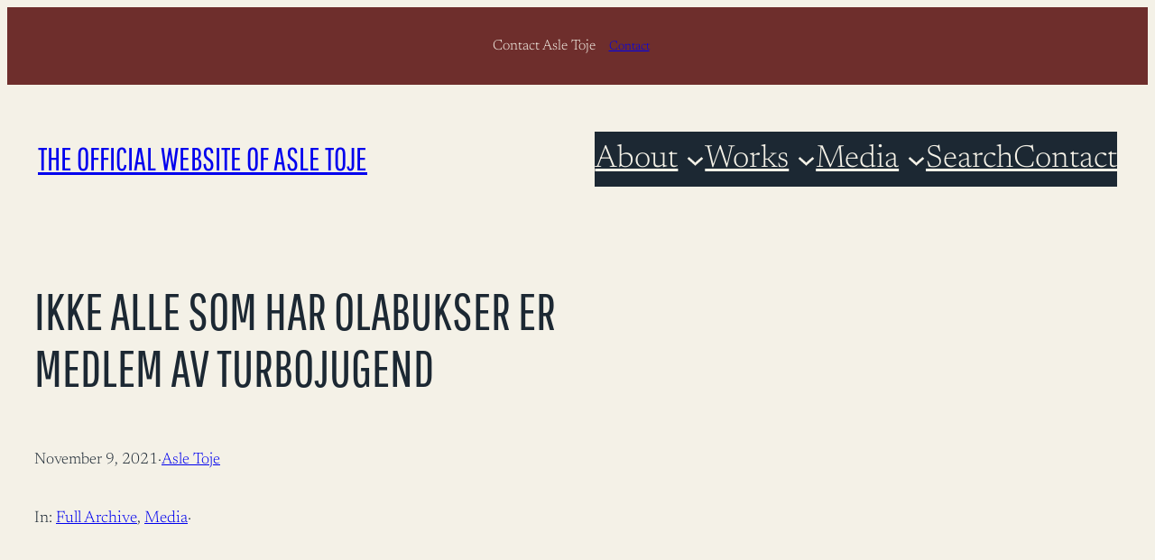

--- FILE ---
content_type: text/html; charset=UTF-8
request_url: https://asletoje.no/ikke-alle-som-har-olabukser-er-medlem-av-turbojugend/
body_size: 19939
content:
<!DOCTYPE html>
<html lang="en-US">
<head>
	<meta charset="UTF-8" />
	<meta name="viewport" content="width=device-width, initial-scale=1" />
<meta name='robots' content='index, follow, max-image-preview:large, max-snippet:-1, max-video-preview:-1' />
	<style>img:is([sizes="auto" i], [sizes^="auto," i]) { contain-intrinsic-size: 3000px 1500px }</style>
	
	<!-- This site is optimized with the Yoast SEO plugin v26.8 - https://yoast.com/product/yoast-seo-wordpress/ -->
	<link rel="canonical" href="https://asletoje.no/ikke-alle-som-har-olabukser-er-medlem-av-turbojugend/" />
	<link rel="next" href="https://asletoje.no/ikke-alle-som-har-olabukser-er-medlem-av-turbojugend/?query-0-page=2" />
	<meta property="og:locale" content="en_US" />
	<meta property="og:type" content="article" />
	<meta property="og:title" content="Ikke alle som har olabukser er medlem av Turbojugend | The official website of Asle Toje" />
	<meta property="og:description" content="Dagbladet 01 11. mai 2017 Vi skal vokte oss fra å framelske en intellektuell innavlskultur der vi leser bare det som bekrefter våre fordommer.Vis avisside Marius Wulfsberg, leder av vurderingsutvalget for innkjøp av sakprosa i Kulturrådet, skrev en riktig utrivelig sak om meg i Dagbladet. Det var ikke helt uventet, siden han hadde gjort det [&hellip;]" />
	<meta property="og:url" content="https://asletoje.no/ikke-alle-som-har-olabukser-er-medlem-av-turbojugend/" />
	<meta property="og:site_name" content="The official website of Asle Toje" />
	<meta property="article:published_time" content="2021-11-09T09:50:33+00:00" />
	<meta property="article:modified_time" content="2021-11-16T09:00:55+00:00" />
	<meta property="og:image" content="https://asletoje.no/wp-content/uploads/2021/07/Asle-Toje-Hero-3.jpg" />
	<meta property="og:image:width" content="1920" />
	<meta property="og:image:height" content="1080" />
	<meta property="og:image:type" content="image/jpeg" />
	<meta name="author" content="Asle Toje" />
	<meta name="twitter:card" content="summary_large_image" />
	<meta name="twitter:label1" content="Written by" />
	<meta name="twitter:data1" content="Asle Toje" />
	<meta name="twitter:label2" content="Est. reading time" />
	<meta name="twitter:data2" content="3 minutes" />
	<script type="application/ld+json" class="yoast-schema-graph">{"@context":"https://schema.org","@graph":[{"@type":"Article","@id":"https://asletoje.no/ikke-alle-som-har-olabukser-er-medlem-av-turbojugend/#article","isPartOf":{"@id":"https://asletoje.no/ikke-alle-som-har-olabukser-er-medlem-av-turbojugend/"},"author":{"name":"Asle Toje","@id":"https://asletoje.no/#/schema/person/b2d19a070b7f8548eaf1ce0162c54600"},"headline":"Ikke alle som har olabukser er medlem av Turbojugend","datePublished":"2021-11-09T09:50:33+00:00","dateModified":"2021-11-16T09:00:55+00:00","mainEntityOfPage":{"@id":"https://asletoje.no/ikke-alle-som-har-olabukser-er-medlem-av-turbojugend/"},"wordCount":644,"commentCount":0,"publisher":{"@id":"https://asletoje.no/#/schema/person/ab7dcaba0248ce30edf1b4e9a908dcb1"},"articleSection":["Full Archive","Media"],"inLanguage":"en-US","potentialAction":[{"@type":"CommentAction","name":"Comment","target":["https://asletoje.no/ikke-alle-som-har-olabukser-er-medlem-av-turbojugend/#respond"]}]},{"@type":"WebPage","@id":"https://asletoje.no/ikke-alle-som-har-olabukser-er-medlem-av-turbojugend/","url":"https://asletoje.no/ikke-alle-som-har-olabukser-er-medlem-av-turbojugend/","name":"Ikke alle som har olabukser er medlem av Turbojugend | The official website of Asle Toje","isPartOf":{"@id":"https://asletoje.no/#website"},"datePublished":"2021-11-09T09:50:33+00:00","dateModified":"2021-11-16T09:00:55+00:00","breadcrumb":{"@id":"https://asletoje.no/ikke-alle-som-har-olabukser-er-medlem-av-turbojugend/#breadcrumb"},"inLanguage":"en-US","potentialAction":[{"@type":"ReadAction","target":["https://asletoje.no/ikke-alle-som-har-olabukser-er-medlem-av-turbojugend/"]}]},{"@type":"BreadcrumbList","@id":"https://asletoje.no/ikke-alle-som-har-olabukser-er-medlem-av-turbojugend/#breadcrumb","itemListElement":[{"@type":"ListItem","position":1,"name":"Home","item":"https://asletoje.no/"},{"@type":"ListItem","position":2,"name":"Ikke alle som har olabukser er medlem av Turbojugend"}]},{"@type":"WebSite","@id":"https://asletoje.no/#website","url":"https://asletoje.no/","name":"Asle Toje","description":"The Official Website of Asle Toje","publisher":{"@id":"https://asletoje.no/#/schema/person/ab7dcaba0248ce30edf1b4e9a908dcb1"},"potentialAction":[{"@type":"SearchAction","target":{"@type":"EntryPoint","urlTemplate":"https://asletoje.no/?s={search_term_string}"},"query-input":{"@type":"PropertyValueSpecification","valueRequired":true,"valueName":"search_term_string"}}],"inLanguage":"en-US"},{"@type":["Person","Organization"],"@id":"https://asletoje.no/#/schema/person/ab7dcaba0248ce30edf1b4e9a908dcb1","name":"Asle Toje","image":{"@type":"ImageObject","inLanguage":"en-US","@id":"https://asletoje.no/#/schema/person/image/","url":"https://asletoje.no/wp-content/uploads/2021/07/Asle-Toje-Hero-3.jpg","contentUrl":"https://asletoje.no/wp-content/uploads/2021/07/Asle-Toje-Hero-3.jpg","width":1920,"height":1080,"caption":"Asle Toje"},"logo":{"@id":"https://asletoje.no/#/schema/person/image/"},"sameAs":["https://asletoje.wpengine.com"]},{"@type":"Person","@id":"https://asletoje.no/#/schema/person/b2d19a070b7f8548eaf1ce0162c54600","name":"Asle Toje","image":{"@type":"ImageObject","inLanguage":"en-US","@id":"https://asletoje.no/#/schema/person/image/","url":"https://secure.gravatar.com/avatar/875668bf9dc13c29320878f688f2d21d8435832f0d28bc75bcba9d291b71c627?s=96&d=mm&r=g","contentUrl":"https://secure.gravatar.com/avatar/875668bf9dc13c29320878f688f2d21d8435832f0d28bc75bcba9d291b71c627?s=96&d=mm&r=g","caption":"Asle Toje"},"url":"https://asletoje.no/author/measletoje-no/"}]}</script>
	<!-- / Yoast SEO plugin. -->


<title>Ikke alle som har olabukser er medlem av Turbojugend | The official website of Asle Toje</title>
<link rel='dns-prefetch' href='//www.google.com' />
<link rel='dns-prefetch' href='//www.googletagmanager.com' />
<link rel="alternate" type="application/rss+xml" title="The official website of Asle Toje &raquo; Feed" href="https://asletoje.no/feed/" />
<link rel="alternate" type="application/rss+xml" title="The official website of Asle Toje &raquo; Comments Feed" href="https://asletoje.no/comments/feed/" />
<link rel="alternate" type="application/rss+xml" title="The official website of Asle Toje &raquo; Ikke alle som har olabukser er medlem av Turbojugend Comments Feed" href="https://asletoje.no/ikke-alle-som-har-olabukser-er-medlem-av-turbojugend/feed/" />
<script>
window._wpemojiSettings = {"baseUrl":"https:\/\/s.w.org\/images\/core\/emoji\/16.0.1\/72x72\/","ext":".png","svgUrl":"https:\/\/s.w.org\/images\/core\/emoji\/16.0.1\/svg\/","svgExt":".svg","source":{"concatemoji":"https:\/\/asletoje.no\/wp-includes\/js\/wp-emoji-release.min.js?ver=6.8.3"}};
/*! This file is auto-generated */
!function(s,n){var o,i,e;function c(e){try{var t={supportTests:e,timestamp:(new Date).valueOf()};sessionStorage.setItem(o,JSON.stringify(t))}catch(e){}}function p(e,t,n){e.clearRect(0,0,e.canvas.width,e.canvas.height),e.fillText(t,0,0);var t=new Uint32Array(e.getImageData(0,0,e.canvas.width,e.canvas.height).data),a=(e.clearRect(0,0,e.canvas.width,e.canvas.height),e.fillText(n,0,0),new Uint32Array(e.getImageData(0,0,e.canvas.width,e.canvas.height).data));return t.every(function(e,t){return e===a[t]})}function u(e,t){e.clearRect(0,0,e.canvas.width,e.canvas.height),e.fillText(t,0,0);for(var n=e.getImageData(16,16,1,1),a=0;a<n.data.length;a++)if(0!==n.data[a])return!1;return!0}function f(e,t,n,a){switch(t){case"flag":return n(e,"\ud83c\udff3\ufe0f\u200d\u26a7\ufe0f","\ud83c\udff3\ufe0f\u200b\u26a7\ufe0f")?!1:!n(e,"\ud83c\udde8\ud83c\uddf6","\ud83c\udde8\u200b\ud83c\uddf6")&&!n(e,"\ud83c\udff4\udb40\udc67\udb40\udc62\udb40\udc65\udb40\udc6e\udb40\udc67\udb40\udc7f","\ud83c\udff4\u200b\udb40\udc67\u200b\udb40\udc62\u200b\udb40\udc65\u200b\udb40\udc6e\u200b\udb40\udc67\u200b\udb40\udc7f");case"emoji":return!a(e,"\ud83e\udedf")}return!1}function g(e,t,n,a){var r="undefined"!=typeof WorkerGlobalScope&&self instanceof WorkerGlobalScope?new OffscreenCanvas(300,150):s.createElement("canvas"),o=r.getContext("2d",{willReadFrequently:!0}),i=(o.textBaseline="top",o.font="600 32px Arial",{});return e.forEach(function(e){i[e]=t(o,e,n,a)}),i}function t(e){var t=s.createElement("script");t.src=e,t.defer=!0,s.head.appendChild(t)}"undefined"!=typeof Promise&&(o="wpEmojiSettingsSupports",i=["flag","emoji"],n.supports={everything:!0,everythingExceptFlag:!0},e=new Promise(function(e){s.addEventListener("DOMContentLoaded",e,{once:!0})}),new Promise(function(t){var n=function(){try{var e=JSON.parse(sessionStorage.getItem(o));if("object"==typeof e&&"number"==typeof e.timestamp&&(new Date).valueOf()<e.timestamp+604800&&"object"==typeof e.supportTests)return e.supportTests}catch(e){}return null}();if(!n){if("undefined"!=typeof Worker&&"undefined"!=typeof OffscreenCanvas&&"undefined"!=typeof URL&&URL.createObjectURL&&"undefined"!=typeof Blob)try{var e="postMessage("+g.toString()+"("+[JSON.stringify(i),f.toString(),p.toString(),u.toString()].join(",")+"));",a=new Blob([e],{type:"text/javascript"}),r=new Worker(URL.createObjectURL(a),{name:"wpTestEmojiSupports"});return void(r.onmessage=function(e){c(n=e.data),r.terminate(),t(n)})}catch(e){}c(n=g(i,f,p,u))}t(n)}).then(function(e){for(var t in e)n.supports[t]=e[t],n.supports.everything=n.supports.everything&&n.supports[t],"flag"!==t&&(n.supports.everythingExceptFlag=n.supports.everythingExceptFlag&&n.supports[t]);n.supports.everythingExceptFlag=n.supports.everythingExceptFlag&&!n.supports.flag,n.DOMReady=!1,n.readyCallback=function(){n.DOMReady=!0}}).then(function(){return e}).then(function(){var e;n.supports.everything||(n.readyCallback(),(e=n.source||{}).concatemoji?t(e.concatemoji):e.wpemoji&&e.twemoji&&(t(e.twemoji),t(e.wpemoji)))}))}((window,document),window._wpemojiSettings);
</script>
<style id='wp-block-paragraph-inline-css'>
.is-small-text{font-size:.875em}.is-regular-text{font-size:1em}.is-large-text{font-size:2.25em}.is-larger-text{font-size:3em}.has-drop-cap:not(:focus):first-letter{float:left;font-size:8.4em;font-style:normal;font-weight:100;line-height:.68;margin:.05em .1em 0 0;text-transform:uppercase}body.rtl .has-drop-cap:not(:focus):first-letter{float:none;margin-left:.1em}p.has-drop-cap.has-background{overflow:hidden}:root :where(p.has-background){padding:1.25em 2.375em}:where(p.has-text-color:not(.has-link-color)) a{color:inherit}p.has-text-align-left[style*="writing-mode:vertical-lr"],p.has-text-align-right[style*="writing-mode:vertical-rl"]{rotate:180deg}
</style>
<style id='wp-block-button-inline-css'>
.wp-block-button__link{align-content:center;box-sizing:border-box;cursor:pointer;display:inline-block;height:100%;text-align:center;word-break:break-word}.wp-block-button__link.aligncenter{text-align:center}.wp-block-button__link.alignright{text-align:right}:where(.wp-block-button__link){border-radius:9999px;box-shadow:none;padding:calc(.667em + 2px) calc(1.333em + 2px);text-decoration:none}.wp-block-button[style*=text-decoration] .wp-block-button__link{text-decoration:inherit}.wp-block-buttons>.wp-block-button.has-custom-width{max-width:none}.wp-block-buttons>.wp-block-button.has-custom-width .wp-block-button__link{width:100%}.wp-block-buttons>.wp-block-button.has-custom-font-size .wp-block-button__link{font-size:inherit}.wp-block-buttons>.wp-block-button.wp-block-button__width-25{width:calc(25% - var(--wp--style--block-gap, .5em)*.75)}.wp-block-buttons>.wp-block-button.wp-block-button__width-50{width:calc(50% - var(--wp--style--block-gap, .5em)*.5)}.wp-block-buttons>.wp-block-button.wp-block-button__width-75{width:calc(75% - var(--wp--style--block-gap, .5em)*.25)}.wp-block-buttons>.wp-block-button.wp-block-button__width-100{flex-basis:100%;width:100%}.wp-block-buttons.is-vertical>.wp-block-button.wp-block-button__width-25{width:25%}.wp-block-buttons.is-vertical>.wp-block-button.wp-block-button__width-50{width:50%}.wp-block-buttons.is-vertical>.wp-block-button.wp-block-button__width-75{width:75%}.wp-block-button.is-style-squared,.wp-block-button__link.wp-block-button.is-style-squared{border-radius:0}.wp-block-button.no-border-radius,.wp-block-button__link.no-border-radius{border-radius:0!important}:root :where(.wp-block-button .wp-block-button__link.is-style-outline),:root :where(.wp-block-button.is-style-outline>.wp-block-button__link){border:2px solid;padding:.667em 1.333em}:root :where(.wp-block-button .wp-block-button__link.is-style-outline:not(.has-text-color)),:root :where(.wp-block-button.is-style-outline>.wp-block-button__link:not(.has-text-color)){color:currentColor}:root :where(.wp-block-button .wp-block-button__link.is-style-outline:not(.has-background)),:root :where(.wp-block-button.is-style-outline>.wp-block-button__link:not(.has-background)){background-color:initial;background-image:none}
</style>
<style id='wp-block-buttons-inline-css'>
.wp-block-buttons{box-sizing:border-box}.wp-block-buttons.is-vertical{flex-direction:column}.wp-block-buttons.is-vertical>.wp-block-button:last-child{margin-bottom:0}.wp-block-buttons>.wp-block-button{display:inline-block;margin:0}.wp-block-buttons.is-content-justification-left{justify-content:flex-start}.wp-block-buttons.is-content-justification-left.is-vertical{align-items:flex-start}.wp-block-buttons.is-content-justification-center{justify-content:center}.wp-block-buttons.is-content-justification-center.is-vertical{align-items:center}.wp-block-buttons.is-content-justification-right{justify-content:flex-end}.wp-block-buttons.is-content-justification-right.is-vertical{align-items:flex-end}.wp-block-buttons.is-content-justification-space-between{justify-content:space-between}.wp-block-buttons.aligncenter{text-align:center}.wp-block-buttons:not(.is-content-justification-space-between,.is-content-justification-right,.is-content-justification-left,.is-content-justification-center) .wp-block-button.aligncenter{margin-left:auto;margin-right:auto;width:100%}.wp-block-buttons[style*=text-decoration] .wp-block-button,.wp-block-buttons[style*=text-decoration] .wp-block-button__link{text-decoration:inherit}.wp-block-buttons.has-custom-font-size .wp-block-button__link{font-size:inherit}.wp-block-buttons .wp-block-button__link{width:100%}.wp-block-button.aligncenter{text-align:center}
</style>
<style id='wp-block-group-inline-css'>
.wp-block-group{box-sizing:border-box}:where(.wp-block-group.wp-block-group-is-layout-constrained){position:relative}
</style>
<style id='wp-block-site-title-inline-css'>
.wp-block-site-title{box-sizing:border-box}.wp-block-site-title :where(a){color:inherit;font-family:inherit;font-size:inherit;font-style:inherit;font-weight:inherit;letter-spacing:inherit;line-height:inherit;text-decoration:inherit}
</style>
<style id='wp-block-navigation-link-inline-css'>
.wp-block-navigation .wp-block-navigation-item__label{overflow-wrap:break-word}.wp-block-navigation .wp-block-navigation-item__description{display:none}.link-ui-tools{border-top:1px solid #f0f0f0;padding:8px}.link-ui-block-inserter{padding-top:8px}.link-ui-block-inserter__back{margin-left:8px;text-transform:uppercase}
</style>
<link rel='stylesheet' id='wp-block-navigation-css' href='https://asletoje.no/wp-includes/blocks/navigation/style.min.css?ver=6.8.3' media='all' />
<style id='wp-block-post-title-inline-css'>
.wp-block-post-title{box-sizing:border-box;word-break:break-word}.wp-block-post-title :where(a){display:inline-block;font-family:inherit;font-size:inherit;font-style:inherit;font-weight:inherit;letter-spacing:inherit;line-height:inherit;text-decoration:inherit}
</style>
<style id='wp-block-post-date-inline-css'>
.wp-block-post-date{box-sizing:border-box}
</style>
<style id='wp-block-post-author-name-inline-css'>
.wp-block-post-author-name{box-sizing:border-box}
</style>
<style id='wp-block-post-terms-inline-css'>
.wp-block-post-terms{box-sizing:border-box}.wp-block-post-terms .wp-block-post-terms__separator{white-space:pre-wrap}
</style>
<style id='wp-block-post-featured-image-inline-css'>
.wp-block-post-featured-image{margin-left:0;margin-right:0}.wp-block-post-featured-image a{display:block;height:100%}.wp-block-post-featured-image :where(img){box-sizing:border-box;height:auto;max-width:100%;vertical-align:bottom;width:100%}.wp-block-post-featured-image.alignfull img,.wp-block-post-featured-image.alignwide img{width:100%}.wp-block-post-featured-image .wp-block-post-featured-image__overlay.has-background-dim{background-color:#000;inset:0;position:absolute}.wp-block-post-featured-image{position:relative}.wp-block-post-featured-image .wp-block-post-featured-image__overlay.has-background-gradient{background-color:initial}.wp-block-post-featured-image .wp-block-post-featured-image__overlay.has-background-dim-0{opacity:0}.wp-block-post-featured-image .wp-block-post-featured-image__overlay.has-background-dim-10{opacity:.1}.wp-block-post-featured-image .wp-block-post-featured-image__overlay.has-background-dim-20{opacity:.2}.wp-block-post-featured-image .wp-block-post-featured-image__overlay.has-background-dim-30{opacity:.3}.wp-block-post-featured-image .wp-block-post-featured-image__overlay.has-background-dim-40{opacity:.4}.wp-block-post-featured-image .wp-block-post-featured-image__overlay.has-background-dim-50{opacity:.5}.wp-block-post-featured-image .wp-block-post-featured-image__overlay.has-background-dim-60{opacity:.6}.wp-block-post-featured-image .wp-block-post-featured-image__overlay.has-background-dim-70{opacity:.7}.wp-block-post-featured-image .wp-block-post-featured-image__overlay.has-background-dim-80{opacity:.8}.wp-block-post-featured-image .wp-block-post-featured-image__overlay.has-background-dim-90{opacity:.9}.wp-block-post-featured-image .wp-block-post-featured-image__overlay.has-background-dim-100{opacity:1}.wp-block-post-featured-image:where(.alignleft,.alignright){width:100%}
</style>
<style id='wp-block-columns-inline-css'>
.wp-block-columns{align-items:normal!important;box-sizing:border-box;display:flex;flex-wrap:wrap!important}@media (min-width:782px){.wp-block-columns{flex-wrap:nowrap!important}}.wp-block-columns.are-vertically-aligned-top{align-items:flex-start}.wp-block-columns.are-vertically-aligned-center{align-items:center}.wp-block-columns.are-vertically-aligned-bottom{align-items:flex-end}@media (max-width:781px){.wp-block-columns:not(.is-not-stacked-on-mobile)>.wp-block-column{flex-basis:100%!important}}@media (min-width:782px){.wp-block-columns:not(.is-not-stacked-on-mobile)>.wp-block-column{flex-basis:0;flex-grow:1}.wp-block-columns:not(.is-not-stacked-on-mobile)>.wp-block-column[style*=flex-basis]{flex-grow:0}}.wp-block-columns.is-not-stacked-on-mobile{flex-wrap:nowrap!important}.wp-block-columns.is-not-stacked-on-mobile>.wp-block-column{flex-basis:0;flex-grow:1}.wp-block-columns.is-not-stacked-on-mobile>.wp-block-column[style*=flex-basis]{flex-grow:0}:where(.wp-block-columns){margin-bottom:1.75em}:where(.wp-block-columns.has-background){padding:1.25em 2.375em}.wp-block-column{flex-grow:1;min-width:0;overflow-wrap:break-word;word-break:break-word}.wp-block-column.is-vertically-aligned-top{align-self:flex-start}.wp-block-column.is-vertically-aligned-center{align-self:center}.wp-block-column.is-vertically-aligned-bottom{align-self:flex-end}.wp-block-column.is-vertically-aligned-stretch{align-self:stretch}.wp-block-column.is-vertically-aligned-bottom,.wp-block-column.is-vertically-aligned-center,.wp-block-column.is-vertically-aligned-top{width:100%}
</style>
<style id='wp-block-code-inline-css'>
.wp-block-code{box-sizing:border-box}.wp-block-code code{
  /*!rtl:begin:ignore*/direction:ltr;display:block;font-family:inherit;overflow-wrap:break-word;text-align:initial;white-space:pre-wrap
  /*!rtl:end:ignore*/}
</style>
<style id='wp-block-post-content-inline-css'>
.wp-block-post-content{display:flow-root}
</style>
<style id='wp-block-query-title-inline-css'>
.wp-block-query-title{box-sizing:border-box}
</style>
<style id='wp-block-post-excerpt-inline-css'>
:where(.wp-block-post-excerpt){box-sizing:border-box;margin-bottom:var(--wp--style--block-gap);margin-top:var(--wp--style--block-gap)}.wp-block-post-excerpt__excerpt{margin-bottom:0;margin-top:0}.wp-block-post-excerpt__more-text{margin-bottom:0;margin-top:var(--wp--style--block-gap)}.wp-block-post-excerpt__more-link{display:inline-block}
</style>
<style id='wp-block-post-template-inline-css'>
.wp-block-post-template{box-sizing:border-box;list-style:none;margin-bottom:0;margin-top:0;max-width:100%;padding:0}.wp-block-post-template.is-flex-container{display:flex;flex-direction:row;flex-wrap:wrap;gap:1.25em}.wp-block-post-template.is-flex-container>li{margin:0;width:100%}@media (min-width:600px){.wp-block-post-template.is-flex-container.is-flex-container.columns-2>li{width:calc(50% - .625em)}.wp-block-post-template.is-flex-container.is-flex-container.columns-3>li{width:calc(33.33333% - .83333em)}.wp-block-post-template.is-flex-container.is-flex-container.columns-4>li{width:calc(25% - .9375em)}.wp-block-post-template.is-flex-container.is-flex-container.columns-5>li{width:calc(20% - 1em)}.wp-block-post-template.is-flex-container.is-flex-container.columns-6>li{width:calc(16.66667% - 1.04167em)}}@media (max-width:600px){.wp-block-post-template-is-layout-grid.wp-block-post-template-is-layout-grid.wp-block-post-template-is-layout-grid.wp-block-post-template-is-layout-grid{grid-template-columns:1fr}}.wp-block-post-template-is-layout-constrained>li>.alignright,.wp-block-post-template-is-layout-flow>li>.alignright{float:right;margin-inline-end:0;margin-inline-start:2em}.wp-block-post-template-is-layout-constrained>li>.alignleft,.wp-block-post-template-is-layout-flow>li>.alignleft{float:left;margin-inline-end:2em;margin-inline-start:0}.wp-block-post-template-is-layout-constrained>li>.aligncenter,.wp-block-post-template-is-layout-flow>li>.aligncenter{margin-inline-end:auto;margin-inline-start:auto}
</style>
<style id='wp-block-query-pagination-inline-css'>
.wp-block-query-pagination.is-content-justification-space-between>.wp-block-query-pagination-next:last-of-type{margin-inline-start:auto}.wp-block-query-pagination.is-content-justification-space-between>.wp-block-query-pagination-previous:first-child{margin-inline-end:auto}.wp-block-query-pagination .wp-block-query-pagination-previous-arrow{display:inline-block;margin-right:1ch}.wp-block-query-pagination .wp-block-query-pagination-previous-arrow:not(.is-arrow-chevron){transform:scaleX(1)}.wp-block-query-pagination .wp-block-query-pagination-next-arrow{display:inline-block;margin-left:1ch}.wp-block-query-pagination .wp-block-query-pagination-next-arrow:not(.is-arrow-chevron){transform:scaleX(1)}.wp-block-query-pagination.aligncenter{justify-content:center}
</style>
<style id='wp-block-heading-inline-css'>
h1.has-background,h2.has-background,h3.has-background,h4.has-background,h5.has-background,h6.has-background{padding:1.25em 2.375em}h1.has-text-align-left[style*=writing-mode]:where([style*=vertical-lr]),h1.has-text-align-right[style*=writing-mode]:where([style*=vertical-rl]),h2.has-text-align-left[style*=writing-mode]:where([style*=vertical-lr]),h2.has-text-align-right[style*=writing-mode]:where([style*=vertical-rl]),h3.has-text-align-left[style*=writing-mode]:where([style*=vertical-lr]),h3.has-text-align-right[style*=writing-mode]:where([style*=vertical-rl]),h4.has-text-align-left[style*=writing-mode]:where([style*=vertical-lr]),h4.has-text-align-right[style*=writing-mode]:where([style*=vertical-rl]),h5.has-text-align-left[style*=writing-mode]:where([style*=vertical-lr]),h5.has-text-align-right[style*=writing-mode]:where([style*=vertical-rl]),h6.has-text-align-left[style*=writing-mode]:where([style*=vertical-lr]),h6.has-text-align-right[style*=writing-mode]:where([style*=vertical-rl]){rotate:180deg}
</style>
<style id='wp-emoji-styles-inline-css'>

	img.wp-smiley, img.emoji {
		display: inline !important;
		border: none !important;
		box-shadow: none !important;
		height: 1em !important;
		width: 1em !important;
		margin: 0 0.07em !important;
		vertical-align: -0.1em !important;
		background: none !important;
		padding: 0 !important;
	}
</style>
<style id='wp-block-library-inline-css'>
:root{--wp-admin-theme-color:#007cba;--wp-admin-theme-color--rgb:0,124,186;--wp-admin-theme-color-darker-10:#006ba1;--wp-admin-theme-color-darker-10--rgb:0,107,161;--wp-admin-theme-color-darker-20:#005a87;--wp-admin-theme-color-darker-20--rgb:0,90,135;--wp-admin-border-width-focus:2px;--wp-block-synced-color:#7a00df;--wp-block-synced-color--rgb:122,0,223;--wp-bound-block-color:var(--wp-block-synced-color)}@media (min-resolution:192dpi){:root{--wp-admin-border-width-focus:1.5px}}.wp-element-button{cursor:pointer}:root{--wp--preset--font-size--normal:16px;--wp--preset--font-size--huge:42px}:root .has-very-light-gray-background-color{background-color:#eee}:root .has-very-dark-gray-background-color{background-color:#313131}:root .has-very-light-gray-color{color:#eee}:root .has-very-dark-gray-color{color:#313131}:root .has-vivid-green-cyan-to-vivid-cyan-blue-gradient-background{background:linear-gradient(135deg,#00d084,#0693e3)}:root .has-purple-crush-gradient-background{background:linear-gradient(135deg,#34e2e4,#4721fb 50%,#ab1dfe)}:root .has-hazy-dawn-gradient-background{background:linear-gradient(135deg,#faaca8,#dad0ec)}:root .has-subdued-olive-gradient-background{background:linear-gradient(135deg,#fafae1,#67a671)}:root .has-atomic-cream-gradient-background{background:linear-gradient(135deg,#fdd79a,#004a59)}:root .has-nightshade-gradient-background{background:linear-gradient(135deg,#330968,#31cdcf)}:root .has-midnight-gradient-background{background:linear-gradient(135deg,#020381,#2874fc)}.has-regular-font-size{font-size:1em}.has-larger-font-size{font-size:2.625em}.has-normal-font-size{font-size:var(--wp--preset--font-size--normal)}.has-huge-font-size{font-size:var(--wp--preset--font-size--huge)}.has-text-align-center{text-align:center}.has-text-align-left{text-align:left}.has-text-align-right{text-align:right}#end-resizable-editor-section{display:none}.aligncenter{clear:both}.items-justified-left{justify-content:flex-start}.items-justified-center{justify-content:center}.items-justified-right{justify-content:flex-end}.items-justified-space-between{justify-content:space-between}.screen-reader-text{border:0;clip-path:inset(50%);height:1px;margin:-1px;overflow:hidden;padding:0;position:absolute;width:1px;word-wrap:normal!important}.screen-reader-text:focus{background-color:#ddd;clip-path:none;color:#444;display:block;font-size:1em;height:auto;left:5px;line-height:normal;padding:15px 23px 14px;text-decoration:none;top:5px;width:auto;z-index:100000}html :where(.has-border-color){border-style:solid}html :where([style*=border-top-color]){border-top-style:solid}html :where([style*=border-right-color]){border-right-style:solid}html :where([style*=border-bottom-color]){border-bottom-style:solid}html :where([style*=border-left-color]){border-left-style:solid}html :where([style*=border-width]){border-style:solid}html :where([style*=border-top-width]){border-top-style:solid}html :where([style*=border-right-width]){border-right-style:solid}html :where([style*=border-bottom-width]){border-bottom-style:solid}html :where([style*=border-left-width]){border-left-style:solid}html :where(img[class*=wp-image-]){height:auto;max-width:100%}:where(figure){margin:0 0 1em}html :where(.is-position-sticky){--wp-admin--admin-bar--position-offset:var(--wp-admin--admin-bar--height,0px)}@media screen and (max-width:600px){html :where(.is-position-sticky){--wp-admin--admin-bar--position-offset:0px}}
</style>
<style id='global-styles-inline-css'>
:root{--wp--preset--aspect-ratio--square: 1;--wp--preset--aspect-ratio--4-3: 4/3;--wp--preset--aspect-ratio--3-4: 3/4;--wp--preset--aspect-ratio--3-2: 3/2;--wp--preset--aspect-ratio--2-3: 2/3;--wp--preset--aspect-ratio--16-9: 16/9;--wp--preset--aspect-ratio--9-16: 9/16;--wp--preset--color--black: #000000;--wp--preset--color--cyan-bluish-gray: #abb8c3;--wp--preset--color--white: #ffffff;--wp--preset--color--pale-pink: #f78da7;--wp--preset--color--vivid-red: #cf2e2e;--wp--preset--color--luminous-vivid-orange: #ff6900;--wp--preset--color--luminous-vivid-amber: #fcb900;--wp--preset--color--light-green-cyan: #7bdcb5;--wp--preset--color--vivid-green-cyan: #00d084;--wp--preset--color--pale-cyan-blue: #8ed1fc;--wp--preset--color--vivid-cyan-blue: #0693e3;--wp--preset--color--vivid-purple: #9b51e0;--wp--preset--color--ringmaster: #F3D03E;--wp--preset--color--marionettes: #007398;--wp--preset--color--fortune-telling: #A3C7D2;--wp--preset--color--freakshow: #971B2F;--wp--preset--color--acrobatics: #719949;--wp--preset--color--animal-training: #1B365D;--wp--preset--color--magic-acts: #717C7D;--wp--preset--color--buffoonery: #C6007E;--wp--preset--color--knife-throwing: #E56A54;--wp--preset--color--contortion: #FF7F32;--wp--preset--color--cb-black: #191820;--wp--preset--color--cb-white: #FFFFF9;--wp--preset--color--custom-diplomat-blue: #1c2833;--wp--preset--color--custom-parchment-white: #f4f1e7;--wp--preset--color--custom-patina-bronze: #8c6a43;--wp--preset--color--custom-academia-grey: #5a5a5a;--wp--preset--color--custom-statesman-red: #6e2e2c;--wp--preset--gradient--vivid-cyan-blue-to-vivid-purple: linear-gradient(135deg,rgba(6,147,227,1) 0%,rgb(155,81,224) 100%);--wp--preset--gradient--light-green-cyan-to-vivid-green-cyan: linear-gradient(135deg,rgb(122,220,180) 0%,rgb(0,208,130) 100%);--wp--preset--gradient--luminous-vivid-amber-to-luminous-vivid-orange: linear-gradient(135deg,rgba(252,185,0,1) 0%,rgba(255,105,0,1) 100%);--wp--preset--gradient--luminous-vivid-orange-to-vivid-red: linear-gradient(135deg,rgba(255,105,0,1) 0%,rgb(207,46,46) 100%);--wp--preset--gradient--very-light-gray-to-cyan-bluish-gray: linear-gradient(135deg,rgb(238,238,238) 0%,rgb(169,184,195) 100%);--wp--preset--gradient--cool-to-warm-spectrum: linear-gradient(135deg,rgb(74,234,220) 0%,rgb(151,120,209) 20%,rgb(207,42,186) 40%,rgb(238,44,130) 60%,rgb(251,105,98) 80%,rgb(254,248,76) 100%);--wp--preset--gradient--blush-light-purple: linear-gradient(135deg,rgb(255,206,236) 0%,rgb(152,150,240) 100%);--wp--preset--gradient--blush-bordeaux: linear-gradient(135deg,rgb(254,205,165) 0%,rgb(254,45,45) 50%,rgb(107,0,62) 100%);--wp--preset--gradient--luminous-dusk: linear-gradient(135deg,rgb(255,203,112) 0%,rgb(199,81,192) 50%,rgb(65,88,208) 100%);--wp--preset--gradient--pale-ocean: linear-gradient(135deg,rgb(255,245,203) 0%,rgb(182,227,212) 50%,rgb(51,167,181) 100%);--wp--preset--gradient--electric-grass: linear-gradient(135deg,rgb(202,248,128) 0%,rgb(113,206,126) 100%);--wp--preset--gradient--midnight: linear-gradient(135deg,rgb(2,3,129) 0%,rgb(40,116,252) 100%);--wp--preset--gradient--primary-contrast: linear-gradient(0deg, var(--wp--preset--color--primary) 0%, var(--wp--preset--color--contrast) 100%);--wp--preset--font-size--small: 18px;--wp--preset--font-size--medium: clamp(18px, 1.125rem + ((1vw - 3.2px) * 0.179), 20px);--wp--preset--font-size--large: clamp(20px, 1.25rem + ((1vw - 3.2px) * 0.357), 24px);--wp--preset--font-size--x-large: clamp(24px, 1.5rem + ((1vw - 3.2px) * 0.536), 30px);--wp--preset--font-size--x-small: 16px;--wp--preset--font-size--max-36: clamp(30px, 1.875rem + ((1vw - 3.2px) * 0.536), 36px);--wp--preset--font-size--max-48: clamp(36px, 2.25rem + ((1vw - 3.2px) * 1.071), 48px);--wp--preset--font-size--max-60: clamp(42px, 2.625rem + ((1vw - 3.2px) * 1.607), 60px);--wp--preset--font-size--max-72: clamp(48px, 3rem + ((1vw - 3.2px) * 2.143), 72px);--wp--preset--font-family--system-ui: -apple-system, BlinkMacSystemFont, 'Segoe UI', Roboto, Oxygen, Ubuntu, Cantarell, 'Fira Sans', 'Droid Sans', 'Helvetica Neue', Arial, sans-serif;--wp--preset--font-family--serif: Georgia, 'Times New Roman', serif;--wp--preset--font-family--inter: Inter, sans-serif;--wp--preset--font-family--pathway-gothic-one: "Pathway Gothic One", sans-serif;--wp--preset--font-family--newsreader: Newsreader, serif;--wp--preset--spacing--20: 0.44rem;--wp--preset--spacing--30: 0.67rem;--wp--preset--spacing--40: 1rem;--wp--preset--spacing--50: 1.5rem;--wp--preset--spacing--60: 2.25rem;--wp--preset--spacing--70: 3.38rem;--wp--preset--spacing--80: 5.06rem;--wp--preset--spacing--x-small: 20px;--wp--preset--spacing--small: clamp(30px, 4vw, 40px);--wp--preset--spacing--medium: clamp(40px, 6vw, 60px);--wp--preset--spacing--large: clamp(50px, 8vw, 80px);--wp--preset--spacing--x-large: clamp(60px, 10vw, 100px);--wp--preset--shadow--natural: 6px 6px 9px rgba(0, 0, 0, 0.2);--wp--preset--shadow--deep: 12px 12px 50px rgba(0, 0, 0, 0.4);--wp--preset--shadow--sharp: 6px 6px 0px rgba(0, 0, 0, 0.2);--wp--preset--shadow--outlined: 6px 6px 0px -3px rgba(255, 255, 255, 1), 6px 6px rgba(0, 0, 0, 1);--wp--preset--shadow--crisp: 6px 6px 0px rgba(0, 0, 0, 1);--wp--preset--shadow--light: 0 0 50px rgb(10, 10, 10, 0.1);;--wp--preset--shadow--solid: 5px 5px 0 rgb(10, 10, 10, 1);--wp--custom--font-weight--thin: 100;--wp--custom--font-weight--extra-light: 200;--wp--custom--font-weight--light: 300;--wp--custom--font-weight--regular: 400;--wp--custom--font-weight--medium: 500;--wp--custom--font-weight--semi-bold: 600;--wp--custom--font-weight--bold: 700;--wp--custom--font-weight--extra-bold: 800;--wp--custom--font-weight--black: 900;--wp--custom--line-height--body: 1.75;--wp--custom--line-height--heading: 1.1;--wp--custom--line-height--medium: 1.5;--wp--custom--line-height--one: 1;--wp--custom--spacing--gap: 30px;}.wp-block-button .wp-block-button__link{--wp--preset--spacing--x-small: 10px;--wp--preset--spacing--small: 15px;--wp--preset--spacing--medium: 20px;--wp--preset--spacing--large: 30px;--wp--preset--spacing--x-large: 40px;}:root { --wp--style--global--content-size: 720px;--wp--style--global--wide-size: 1440px; }:where(body) { margin: 0; }.wp-site-blocks { padding-top: var(--wp--style--root--padding-top); padding-bottom: var(--wp--style--root--padding-bottom); }.has-global-padding { padding-right: var(--wp--style--root--padding-right); padding-left: var(--wp--style--root--padding-left); }.has-global-padding > .alignfull { margin-right: calc(var(--wp--style--root--padding-right) * -1); margin-left: calc(var(--wp--style--root--padding-left) * -1); }.has-global-padding :where(:not(.alignfull.is-layout-flow) > .has-global-padding:not(.wp-block-block, .alignfull)) { padding-right: 0; padding-left: 0; }.has-global-padding :where(:not(.alignfull.is-layout-flow) > .has-global-padding:not(.wp-block-block, .alignfull)) > .alignfull { margin-left: 0; margin-right: 0; }.wp-site-blocks > .alignleft { float: left; margin-right: 2em; }.wp-site-blocks > .alignright { float: right; margin-left: 2em; }.wp-site-blocks > .aligncenter { justify-content: center; margin-left: auto; margin-right: auto; }:where(.wp-site-blocks) > * { margin-block-start: var(--wp--custom--spacing--gap); margin-block-end: 0; }:where(.wp-site-blocks) > :first-child { margin-block-start: 0; }:where(.wp-site-blocks) > :last-child { margin-block-end: 0; }:root { --wp--style--block-gap: var(--wp--custom--spacing--gap); }:root :where(.is-layout-flow) > :first-child{margin-block-start: 0;}:root :where(.is-layout-flow) > :last-child{margin-block-end: 0;}:root :where(.is-layout-flow) > *{margin-block-start: var(--wp--custom--spacing--gap);margin-block-end: 0;}:root :where(.is-layout-constrained) > :first-child{margin-block-start: 0;}:root :where(.is-layout-constrained) > :last-child{margin-block-end: 0;}:root :where(.is-layout-constrained) > *{margin-block-start: var(--wp--custom--spacing--gap);margin-block-end: 0;}:root :where(.is-layout-flex){gap: var(--wp--custom--spacing--gap);}:root :where(.is-layout-grid){gap: var(--wp--custom--spacing--gap);}.is-layout-flow > .alignleft{float: left;margin-inline-start: 0;margin-inline-end: 2em;}.is-layout-flow > .alignright{float: right;margin-inline-start: 2em;margin-inline-end: 0;}.is-layout-flow > .aligncenter{margin-left: auto !important;margin-right: auto !important;}.is-layout-constrained > .alignleft{float: left;margin-inline-start: 0;margin-inline-end: 2em;}.is-layout-constrained > .alignright{float: right;margin-inline-start: 2em;margin-inline-end: 0;}.is-layout-constrained > .aligncenter{margin-left: auto !important;margin-right: auto !important;}.is-layout-constrained > :where(:not(.alignleft):not(.alignright):not(.alignfull)){max-width: var(--wp--style--global--content-size);margin-left: auto !important;margin-right: auto !important;}.is-layout-constrained > .alignwide{max-width: var(--wp--style--global--wide-size);}body .is-layout-flex{display: flex;}.is-layout-flex{flex-wrap: wrap;align-items: center;}.is-layout-flex > :is(*, div){margin: 0;}body .is-layout-grid{display: grid;}.is-layout-grid > :is(*, div){margin: 0;}body{background-color: var(--wp--preset--color--custom-parchment-white);color: var(--wp--preset--color--custom-diplomat-blue);font-family: var(--wp--preset--font-family--newsreader);font-size: var(--wp--preset--font-size--medium);font-style: normal;font-weight: 300;line-height: var(--wp--custom--line-height--body);--wp--style--root--padding-top: 0px;--wp--style--root--padding-right: var(--wp--custom--spacing--gap);--wp--style--root--padding-bottom: 0px;--wp--style--root--padding-left: var(--wp--custom--spacing--gap);}a:where(:not(.wp-element-button)){color: var(--wp--preset--color--contrast);text-decoration: underline;}:root :where(a:where(:not(.wp-element-button)):hover){color: var(--wp--preset--color--contrast);}h1, h2, h3, h4, h5, h6{font-family: var(--wp--preset--font-family--pathway-gothic-one);font-style: normal;font-weight: 400;line-height: var(--wp--custom--line-height--heading);text-transform: uppercase;}h1{font-size: var(--wp--preset--font-size--max-36);}h2{font-size: var(--wp--preset--font-size--x-large);}h3{font-size: var(--wp--preset--font-size--large);}h4{font-size: var(--wp--preset--font-size--medium);}h5{font-size: var(--wp--preset--font-size--small);}h6{font-size: var(--wp--preset--font-size--small);}:root :where(.wp-element-button, .wp-block-button__link){background-color: var(--wp--preset--color--primary);border-radius: 5px;border-width: 0;color: var(--wp--preset--color--base);font-family: var(--wp--preset--font-family--source-sans-3);font-size: var(--wp--preset--font-size--x-small);font-style: normal;font-weight: 300;line-height: var(--wp--custom--line-height--medium);padding-top: 15px;padding-right: 30px;padding-bottom: 15px;padding-left: 30px;text-decoration: none;text-transform: uppercase;}:root :where(.wp-element-button:hover, .wp-block-button__link:hover){background-color: var(--wp--preset--color--primary);}:root :where(.wp-element-caption, .wp-block-audio figcaption, .wp-block-embed figcaption, .wp-block-gallery figcaption, .wp-block-image figcaption, .wp-block-table figcaption, .wp-block-video figcaption){font-family: var(--wp--preset--font-family--inter);font-size: var(--wp--preset--font-size--small);margin-top: 10px;margin-bottom: 0px;}.has-black-color{color: var(--wp--preset--color--black) !important;}.has-cyan-bluish-gray-color{color: var(--wp--preset--color--cyan-bluish-gray) !important;}.has-white-color{color: var(--wp--preset--color--white) !important;}.has-pale-pink-color{color: var(--wp--preset--color--pale-pink) !important;}.has-vivid-red-color{color: var(--wp--preset--color--vivid-red) !important;}.has-luminous-vivid-orange-color{color: var(--wp--preset--color--luminous-vivid-orange) !important;}.has-luminous-vivid-amber-color{color: var(--wp--preset--color--luminous-vivid-amber) !important;}.has-light-green-cyan-color{color: var(--wp--preset--color--light-green-cyan) !important;}.has-vivid-green-cyan-color{color: var(--wp--preset--color--vivid-green-cyan) !important;}.has-pale-cyan-blue-color{color: var(--wp--preset--color--pale-cyan-blue) !important;}.has-vivid-cyan-blue-color{color: var(--wp--preset--color--vivid-cyan-blue) !important;}.has-vivid-purple-color{color: var(--wp--preset--color--vivid-purple) !important;}.has-ringmaster-color{color: var(--wp--preset--color--ringmaster) !important;}.has-marionettes-color{color: var(--wp--preset--color--marionettes) !important;}.has-fortune-telling-color{color: var(--wp--preset--color--fortune-telling) !important;}.has-freakshow-color{color: var(--wp--preset--color--freakshow) !important;}.has-acrobatics-color{color: var(--wp--preset--color--acrobatics) !important;}.has-animal-training-color{color: var(--wp--preset--color--animal-training) !important;}.has-magic-acts-color{color: var(--wp--preset--color--magic-acts) !important;}.has-buffoonery-color{color: var(--wp--preset--color--buffoonery) !important;}.has-knife-throwing-color{color: var(--wp--preset--color--knife-throwing) !important;}.has-contortion-color{color: var(--wp--preset--color--contortion) !important;}.has-cb-black-color{color: var(--wp--preset--color--cb-black) !important;}.has-cb-white-color{color: var(--wp--preset--color--cb-white) !important;}.has-custom-diplomat-blue-color{color: var(--wp--preset--color--custom-diplomat-blue) !important;}.has-custom-parchment-white-color{color: var(--wp--preset--color--custom-parchment-white) !important;}.has-custom-patina-bronze-color{color: var(--wp--preset--color--custom-patina-bronze) !important;}.has-custom-academia-grey-color{color: var(--wp--preset--color--custom-academia-grey) !important;}.has-custom-statesman-red-color{color: var(--wp--preset--color--custom-statesman-red) !important;}.has-black-background-color{background-color: var(--wp--preset--color--black) !important;}.has-cyan-bluish-gray-background-color{background-color: var(--wp--preset--color--cyan-bluish-gray) !important;}.has-white-background-color{background-color: var(--wp--preset--color--white) !important;}.has-pale-pink-background-color{background-color: var(--wp--preset--color--pale-pink) !important;}.has-vivid-red-background-color{background-color: var(--wp--preset--color--vivid-red) !important;}.has-luminous-vivid-orange-background-color{background-color: var(--wp--preset--color--luminous-vivid-orange) !important;}.has-luminous-vivid-amber-background-color{background-color: var(--wp--preset--color--luminous-vivid-amber) !important;}.has-light-green-cyan-background-color{background-color: var(--wp--preset--color--light-green-cyan) !important;}.has-vivid-green-cyan-background-color{background-color: var(--wp--preset--color--vivid-green-cyan) !important;}.has-pale-cyan-blue-background-color{background-color: var(--wp--preset--color--pale-cyan-blue) !important;}.has-vivid-cyan-blue-background-color{background-color: var(--wp--preset--color--vivid-cyan-blue) !important;}.has-vivid-purple-background-color{background-color: var(--wp--preset--color--vivid-purple) !important;}.has-ringmaster-background-color{background-color: var(--wp--preset--color--ringmaster) !important;}.has-marionettes-background-color{background-color: var(--wp--preset--color--marionettes) !important;}.has-fortune-telling-background-color{background-color: var(--wp--preset--color--fortune-telling) !important;}.has-freakshow-background-color{background-color: var(--wp--preset--color--freakshow) !important;}.has-acrobatics-background-color{background-color: var(--wp--preset--color--acrobatics) !important;}.has-animal-training-background-color{background-color: var(--wp--preset--color--animal-training) !important;}.has-magic-acts-background-color{background-color: var(--wp--preset--color--magic-acts) !important;}.has-buffoonery-background-color{background-color: var(--wp--preset--color--buffoonery) !important;}.has-knife-throwing-background-color{background-color: var(--wp--preset--color--knife-throwing) !important;}.has-contortion-background-color{background-color: var(--wp--preset--color--contortion) !important;}.has-cb-black-background-color{background-color: var(--wp--preset--color--cb-black) !important;}.has-cb-white-background-color{background-color: var(--wp--preset--color--cb-white) !important;}.has-custom-diplomat-blue-background-color{background-color: var(--wp--preset--color--custom-diplomat-blue) !important;}.has-custom-parchment-white-background-color{background-color: var(--wp--preset--color--custom-parchment-white) !important;}.has-custom-patina-bronze-background-color{background-color: var(--wp--preset--color--custom-patina-bronze) !important;}.has-custom-academia-grey-background-color{background-color: var(--wp--preset--color--custom-academia-grey) !important;}.has-custom-statesman-red-background-color{background-color: var(--wp--preset--color--custom-statesman-red) !important;}.has-black-border-color{border-color: var(--wp--preset--color--black) !important;}.has-cyan-bluish-gray-border-color{border-color: var(--wp--preset--color--cyan-bluish-gray) !important;}.has-white-border-color{border-color: var(--wp--preset--color--white) !important;}.has-pale-pink-border-color{border-color: var(--wp--preset--color--pale-pink) !important;}.has-vivid-red-border-color{border-color: var(--wp--preset--color--vivid-red) !important;}.has-luminous-vivid-orange-border-color{border-color: var(--wp--preset--color--luminous-vivid-orange) !important;}.has-luminous-vivid-amber-border-color{border-color: var(--wp--preset--color--luminous-vivid-amber) !important;}.has-light-green-cyan-border-color{border-color: var(--wp--preset--color--light-green-cyan) !important;}.has-vivid-green-cyan-border-color{border-color: var(--wp--preset--color--vivid-green-cyan) !important;}.has-pale-cyan-blue-border-color{border-color: var(--wp--preset--color--pale-cyan-blue) !important;}.has-vivid-cyan-blue-border-color{border-color: var(--wp--preset--color--vivid-cyan-blue) !important;}.has-vivid-purple-border-color{border-color: var(--wp--preset--color--vivid-purple) !important;}.has-ringmaster-border-color{border-color: var(--wp--preset--color--ringmaster) !important;}.has-marionettes-border-color{border-color: var(--wp--preset--color--marionettes) !important;}.has-fortune-telling-border-color{border-color: var(--wp--preset--color--fortune-telling) !important;}.has-freakshow-border-color{border-color: var(--wp--preset--color--freakshow) !important;}.has-acrobatics-border-color{border-color: var(--wp--preset--color--acrobatics) !important;}.has-animal-training-border-color{border-color: var(--wp--preset--color--animal-training) !important;}.has-magic-acts-border-color{border-color: var(--wp--preset--color--magic-acts) !important;}.has-buffoonery-border-color{border-color: var(--wp--preset--color--buffoonery) !important;}.has-knife-throwing-border-color{border-color: var(--wp--preset--color--knife-throwing) !important;}.has-contortion-border-color{border-color: var(--wp--preset--color--contortion) !important;}.has-cb-black-border-color{border-color: var(--wp--preset--color--cb-black) !important;}.has-cb-white-border-color{border-color: var(--wp--preset--color--cb-white) !important;}.has-custom-diplomat-blue-border-color{border-color: var(--wp--preset--color--custom-diplomat-blue) !important;}.has-custom-parchment-white-border-color{border-color: var(--wp--preset--color--custom-parchment-white) !important;}.has-custom-patina-bronze-border-color{border-color: var(--wp--preset--color--custom-patina-bronze) !important;}.has-custom-academia-grey-border-color{border-color: var(--wp--preset--color--custom-academia-grey) !important;}.has-custom-statesman-red-border-color{border-color: var(--wp--preset--color--custom-statesman-red) !important;}.has-vivid-cyan-blue-to-vivid-purple-gradient-background{background: var(--wp--preset--gradient--vivid-cyan-blue-to-vivid-purple) !important;}.has-light-green-cyan-to-vivid-green-cyan-gradient-background{background: var(--wp--preset--gradient--light-green-cyan-to-vivid-green-cyan) !important;}.has-luminous-vivid-amber-to-luminous-vivid-orange-gradient-background{background: var(--wp--preset--gradient--luminous-vivid-amber-to-luminous-vivid-orange) !important;}.has-luminous-vivid-orange-to-vivid-red-gradient-background{background: var(--wp--preset--gradient--luminous-vivid-orange-to-vivid-red) !important;}.has-very-light-gray-to-cyan-bluish-gray-gradient-background{background: var(--wp--preset--gradient--very-light-gray-to-cyan-bluish-gray) !important;}.has-cool-to-warm-spectrum-gradient-background{background: var(--wp--preset--gradient--cool-to-warm-spectrum) !important;}.has-blush-light-purple-gradient-background{background: var(--wp--preset--gradient--blush-light-purple) !important;}.has-blush-bordeaux-gradient-background{background: var(--wp--preset--gradient--blush-bordeaux) !important;}.has-luminous-dusk-gradient-background{background: var(--wp--preset--gradient--luminous-dusk) !important;}.has-pale-ocean-gradient-background{background: var(--wp--preset--gradient--pale-ocean) !important;}.has-electric-grass-gradient-background{background: var(--wp--preset--gradient--electric-grass) !important;}.has-midnight-gradient-background{background: var(--wp--preset--gradient--midnight) !important;}.has-primary-contrast-gradient-background{background: var(--wp--preset--gradient--primary-contrast) !important;}.has-small-font-size{font-size: var(--wp--preset--font-size--small) !important;}.has-medium-font-size{font-size: var(--wp--preset--font-size--medium) !important;}.has-large-font-size{font-size: var(--wp--preset--font-size--large) !important;}.has-x-large-font-size{font-size: var(--wp--preset--font-size--x-large) !important;}.has-x-small-font-size{font-size: var(--wp--preset--font-size--x-small) !important;}.has-max-36-font-size{font-size: var(--wp--preset--font-size--max-36) !important;}.has-max-48-font-size{font-size: var(--wp--preset--font-size--max-48) !important;}.has-max-60-font-size{font-size: var(--wp--preset--font-size--max-60) !important;}.has-max-72-font-size{font-size: var(--wp--preset--font-size--max-72) !important;}.has-system-ui-font-family{font-family: var(--wp--preset--font-family--system-ui) !important;}.has-serif-font-family{font-family: var(--wp--preset--font-family--serif) !important;}.has-inter-font-family{font-family: var(--wp--preset--font-family--inter) !important;}.has-pathway-gothic-one-font-family{font-family: var(--wp--preset--font-family--pathway-gothic-one) !important;}.has-newsreader-font-family{font-family: var(--wp--preset--font-family--newsreader) !important;}
:root :where(.wp-block-button .wp-block-button__link){border-radius: 0px;border-top-width: 2px;border-top-style: solid;border-right-width: 2px;border-right-style: solid;border-bottom-width: 2px;border-bottom-style: solid;border-left-width: 2px;border-left-style: solid;color: var(--wp--preset--color--custom-parchment-white);font-family: var(--wp--preset--font-family--pathway-gothic-one);letter-spacing: 1px;text-transform: uppercase;}
:root :where(.wp-block-button .wp-block-button__link a:where(:not(.wp-element-button))){color: var(--wp--preset--color--custom-parchment-white);}
:root :where(.wp-block-post-template-is-layout-flow) > :first-child{margin-block-start: 0;}:root :where(.wp-block-post-template-is-layout-flow) > :last-child{margin-block-end: 0;}:root :where(.wp-block-post-template-is-layout-flow) > *{margin-block-start: var(--wp--preset--spacing--medium);;margin-block-end: 0;}:root :where(.wp-block-post-template-is-layout-constrained) > :first-child{margin-block-start: 0;}:root :where(.wp-block-post-template-is-layout-constrained) > :last-child{margin-block-end: 0;}:root :where(.wp-block-post-template-is-layout-constrained) > *{margin-block-start: var(--wp--preset--spacing--medium);;margin-block-end: 0;}:root :where(.wp-block-post-template-is-layout-flex){gap: var(--wp--preset--spacing--medium);;}:root :where(.wp-block-post-template-is-layout-grid){gap: var(--wp--preset--spacing--medium);;}
:root :where(.wp-block-buttons-is-layout-flow) > :first-child{margin-block-start: 0;}:root :where(.wp-block-buttons-is-layout-flow) > :last-child{margin-block-end: 0;}:root :where(.wp-block-buttons-is-layout-flow) > *{margin-block-start: 10px;margin-block-end: 0;}:root :where(.wp-block-buttons-is-layout-constrained) > :first-child{margin-block-start: 0;}:root :where(.wp-block-buttons-is-layout-constrained) > :last-child{margin-block-end: 0;}:root :where(.wp-block-buttons-is-layout-constrained) > *{margin-block-start: 10px;margin-block-end: 0;}:root :where(.wp-block-buttons-is-layout-flex){gap: 10px;}:root :where(.wp-block-buttons-is-layout-grid){gap: 10px;}
:root :where(.wp-block-code){background-color: var(--wp--preset--color--contrast);color: var(--wp--preset--color--base);font-size: var(--wp--preset--font-size--small);padding-top: var(--wp--custom--spacing--gap);padding-right: var(--wp--custom--spacing--gap);padding-bottom: var(--wp--custom--spacing--gap);padding-left: var(--wp--custom--spacing--gap);}:root :where(.wp-block-code code){overflow-wrap: normal; overflow-x: scroll; tab-size: 4; white-space: pre !important;}
:root :where(.wp-block-navigation){font-family: var(--wp--preset--font-family--pathway-gothic-one);font-size: var(--wp--preset--font-size--small);text-transform: uppercase;}
:root :where(.wp-block-navigation a:where(:not(.wp-element-button))){text-decoration: none;}
:root :where(p.has-background ){padding: 20px 30px;}
:root :where(.wp-block-site-title){font-size: var(--wp--preset--font-size--large);}
:root :where(.wp-block-site-title a:where(:not(.wp-element-button))){text-decoration: none;}
:root :where(.wp-block-template-part){margin-top: 0;}
</style>
<style id='core-block-supports-inline-css'>
.wp-elements-00605aa4c4ca941a76c9ac5060f94b14 a:where(:not(.wp-element-button)){color:var(--wp--preset--color--custom-parchment-white);}.wp-container-core-group-is-layout-52eea422{gap:10px;justify-content:center;}.wp-elements-4a02af671241553cd758621380f03ddf a:where(:not(.wp-element-button)){color:var(--wp--preset--color--custom-diplomat-blue);}.wp-container-core-group-is-layout-28167576{flex-wrap:nowrap;justify-content:space-between;}.wp-container-core-group-is-layout-25d7b5dc{gap:5px;}.wp-container-core-group-is-layout-29a84369{flex-wrap:nowrap;}.wp-container-core-group-is-layout-e555385e > *{margin-block-start:0;margin-block-end:0;}.wp-container-core-group-is-layout-e555385e > * + *{margin-block-start:0px;margin-block-end:0;}.wp-container-core-columns-is-layout-494b7923{flex-wrap:nowrap;gap:2em var(--wp--preset--spacing--medium);}.wp-container-core-group-is-layout-d878e088 > .alignfull{margin-right:calc(30px * -1);margin-left:calc(30px * -1);}.wp-container-core-group-is-layout-9a086bd3 > *{margin-block-start:0;margin-block-end:0;}.wp-container-core-group-is-layout-9a086bd3 > * + *{margin-block-start:10px;margin-block-end:0;}.wp-container-core-group-is-layout-a6258e36{gap:5px;}.wp-container-core-group-is-layout-fe0e2ea3 > *{margin-block-start:0;margin-block-end:0;}.wp-container-core-group-is-layout-fe0e2ea3 > * + *{margin-block-start:10px;margin-block-end:0;}.wp-container-core-post-template-is-layout-5f8ad8ed{grid-template-columns:repeat(5, minmax(0, 1fr));gap:var(--wp--preset--spacing--x-small);}.wp-container-core-query-is-layout-4e222474 > :where(:not(.alignleft):not(.alignright):not(.alignfull)){max-width:1440px;margin-left:auto !important;margin-right:auto !important;}.wp-container-core-query-is-layout-4e222474 > .alignwide{max-width:1440px;}.wp-container-core-query-is-layout-4e222474 .alignfull{max-width:none;}.wp-container-core-group-is-layout-f010b536 > :where(:not(.alignleft):not(.alignright):not(.alignfull)){max-width:1440px;margin-left:auto !important;margin-right:auto !important;}.wp-container-core-group-is-layout-f010b536 > .alignwide{max-width:1440px;}.wp-container-core-group-is-layout-f010b536 .alignfull{max-width:none;}.wp-elements-06810cabb1084aee8786cdc37bba88b3 a:where(:not(.wp-element-button)){color:var(--wp--preset--color--custom-diplomat-blue);}.wp-container-core-columns-is-layout-18574526{flex-wrap:nowrap;}.wp-container-core-group-is-layout-bfd28493 > .alignfull{margin-right:calc(30px * -1);margin-left:calc(30px * -1);}.wp-elements-9446bb868fd12456484b72e29c0312c4 a:where(:not(.wp-element-button)){color:var(--wp--preset--color--custom-diplomat-blue);}.wp-container-core-group-is-layout-68970360{justify-content:space-between;}.wp-container-core-group-is-layout-053baa28 > .alignfull{margin-right:calc(30px * -1);margin-left:calc(30px * -1);}
</style>
<style id='wp-block-template-skip-link-inline-css'>

		.skip-link.screen-reader-text {
			border: 0;
			clip-path: inset(50%);
			height: 1px;
			margin: -1px;
			overflow: hidden;
			padding: 0;
			position: absolute !important;
			width: 1px;
			word-wrap: normal !important;
		}

		.skip-link.screen-reader-text:focus {
			background-color: #eee;
			clip-path: none;
			color: #444;
			display: block;
			font-size: 1em;
			height: auto;
			left: 5px;
			line-height: normal;
			padding: 15px 23px 14px;
			text-decoration: none;
			top: 5px;
			width: auto;
			z-index: 100000;
		}
</style>
<link rel='stylesheet' id='frost-css' href='https://asletoje.no/wp-content/themes/frost/style.css?ver=1.0.1' media='all' />
<link rel='stylesheet' id='frost-style-css' href='https://asletoje.no/wp-content/themes/frost/style.css?ver=1.0.1' media='all' />
<link rel='stylesheet' id='cb-authors-style-css' href='https://asletoje.no/wp-content/themes/cb-authors-theme/style.css?ver=1.0.1' media='all' />

<!-- Google tag (gtag.js) snippet added by Site Kit -->
<!-- Google Analytics snippet added by Site Kit -->
<script src="https://www.googletagmanager.com/gtag/js?id=G-R25Y1HEDD7" id="google_gtagjs-js" async></script>
<script id="google_gtagjs-js-after">
window.dataLayer = window.dataLayer || [];function gtag(){dataLayer.push(arguments);}
gtag("set","linker",{"domains":["asletoje.no"]});
gtag("js", new Date());
gtag("set", "developer_id.dZTNiMT", true);
gtag("config", "G-R25Y1HEDD7");
 window._googlesitekit = window._googlesitekit || {}; window._googlesitekit.throttledEvents = []; window._googlesitekit.gtagEvent = (name, data) => { var key = JSON.stringify( { name, data } ); if ( !! window._googlesitekit.throttledEvents[ key ] ) { return; } window._googlesitekit.throttledEvents[ key ] = true; setTimeout( () => { delete window._googlesitekit.throttledEvents[ key ]; }, 5 ); gtag( "event", name, { ...data, event_source: "site-kit" } ); };
</script>
<link rel="https://api.w.org/" href="https://asletoje.no/wp-json/" /><link rel="alternate" title="JSON" type="application/json" href="https://asletoje.no/wp-json/wp/v2/posts/575" /><link rel="EditURI" type="application/rsd+xml" title="RSD" href="https://asletoje.no/xmlrpc.php?rsd" />
<link rel='shortlink' href='https://asletoje.no/?p=575' />
<link rel="alternate" title="oEmbed (JSON)" type="application/json+oembed" href="https://asletoje.no/wp-json/oembed/1.0/embed?url=https%3A%2F%2Fasletoje.no%2Fikke-alle-som-har-olabukser-er-medlem-av-turbojugend%2F" />
<link rel="alternate" title="oEmbed (XML)" type="text/xml+oembed" href="https://asletoje.no/wp-json/oembed/1.0/embed?url=https%3A%2F%2Fasletoje.no%2Fikke-alle-som-har-olabukser-er-medlem-av-turbojugend%2F&#038;format=xml" />
<meta name="generator" content="Site Kit by Google 1.171.0" /><script type="importmap" id="wp-importmap">
{"imports":{"@wordpress\/interactivity":"https:\/\/asletoje.no\/wp-includes\/js\/dist\/script-modules\/interactivity\/index.min.js?ver=55aebb6e0a16726baffb"}}
</script>
<script type="module" src="https://asletoje.no/wp-includes/js/dist/script-modules/block-library/navigation/view.min.js?ver=61572d447d60c0aa5240" id="@wordpress/block-library/navigation/view-js-module"></script>
<link rel="modulepreload" href="https://asletoje.no/wp-includes/js/dist/script-modules/interactivity/index.min.js?ver=55aebb6e0a16726baffb" id="@wordpress/interactivity-js-modulepreload"><style class='wp-fonts-local'>
@font-face{font-family:Inter;font-style:normal;font-weight:100;font-display:fallback;src:url('https://asletoje.no/wp-content/uploads/fonts/UcCO3FwrK3iLTeHuS_nVMrMxCp50SjIw2boKoduKmMEVuLyeMZ1rib2Bg-4.woff2') format('woff2');}
@font-face{font-family:Inter;font-style:normal;font-weight:200;font-display:fallback;src:url('https://asletoje.no/wp-content/uploads/fonts/UcCO3FwrK3iLTeHuS_nVMrMxCp50SjIw2boKoduKmMEVuDyfMZ1rib2Bg-4.woff2') format('woff2');}
@font-face{font-family:Inter;font-style:normal;font-weight:300;font-display:fallback;src:url('https://asletoje.no/wp-content/uploads/fonts/UcCO3FwrK3iLTeHuS_nVMrMxCp50SjIw2boKoduKmMEVuOKfMZ1rib2Bg-4.woff2') format('woff2');}
@font-face{font-family:Inter;font-style:normal;font-weight:400;font-display:fallback;src:url('https://asletoje.no/wp-content/uploads/fonts/UcCO3FwrK3iLTeHuS_nVMrMxCp50SjIw2boKoduKmMEVuLyfMZ1rib2Bg-4.woff2') format('woff2');}
@font-face{font-family:Inter;font-style:normal;font-weight:500;font-display:fallback;src:url('https://asletoje.no/wp-content/uploads/fonts/UcCO3FwrK3iLTeHuS_nVMrMxCp50SjIw2boKoduKmMEVuI6fMZ1rib2Bg-4.woff2') format('woff2');}
@font-face{font-family:Inter;font-style:normal;font-weight:600;font-display:fallback;src:url('https://asletoje.no/wp-content/uploads/fonts/UcCO3FwrK3iLTeHuS_nVMrMxCp50SjIw2boKoduKmMEVuGKYMZ1rib2Bg-4.woff2') format('woff2');}
@font-face{font-family:Inter;font-style:normal;font-weight:700;font-display:fallback;src:url('https://asletoje.no/wp-content/uploads/fonts/UcCO3FwrK3iLTeHuS_nVMrMxCp50SjIw2boKoduKmMEVuFuYMZ1rib2Bg-4.woff2') format('woff2');}
@font-face{font-family:Inter;font-style:normal;font-weight:800;font-display:fallback;src:url('https://asletoje.no/wp-content/uploads/fonts/UcCO3FwrK3iLTeHuS_nVMrMxCp50SjIw2boKoduKmMEVuDyYMZ1rib2Bg-4.woff2') format('woff2');}
@font-face{font-family:Inter;font-style:normal;font-weight:900;font-display:fallback;src:url('https://asletoje.no/wp-content/uploads/fonts/UcCO3FwrK3iLTeHuS_nVMrMxCp50SjIw2boKoduKmMEVuBWYMZ1rib2Bg-4.woff2') format('woff2');}
@font-face{font-family:Inter;font-style:italic;font-weight:100;font-display:fallback;src:url('https://asletoje.no/wp-content/uploads/fonts/UcCM3FwrK3iLTcvneQg7Ca725JhhKnNqk4j1ebLhAm8SrXTc2dphiJ-Ek-7MeA.woff2') format('woff2');}
@font-face{font-family:Inter;font-style:italic;font-weight:200;font-display:fallback;src:url('https://asletoje.no/wp-content/uploads/fonts/UcCM3FwrK3iLTcvneQg7Ca725JhhKnNqk4j1ebLhAm8SrXTcWdthiJ-Ek-7MeA.woff2') format('woff2');}
@font-face{font-family:Inter;font-style:italic;font-weight:300;font-display:fallback;src:url('https://asletoje.no/wp-content/uploads/fonts/UcCM3FwrK3iLTcvneQg7Ca725JhhKnNqk4j1ebLhAm8SrXTch9thiJ-Ek-7MeA.woff2') format('woff2');}
@font-face{font-family:Inter;font-style:italic;font-weight:400;font-display:fallback;src:url('https://asletoje.no/wp-content/uploads/fonts/UcCM3FwrK3iLTcvneQg7Ca725JhhKnNqk4j1ebLhAm8SrXTc2dthiJ-Ek-7MeA.woff2') format('woff2');}
@font-face{font-family:Inter;font-style:italic;font-weight:500;font-display:fallback;src:url('https://asletoje.no/wp-content/uploads/fonts/UcCM3FwrK3iLTcvneQg7Ca725JhhKnNqk4j1ebLhAm8SrXTc69thiJ-Ek-7MeA.woff2') format('woff2');}
@font-face{font-family:Inter;font-style:italic;font-weight:600;font-display:fallback;src:url('https://asletoje.no/wp-content/uploads/fonts/UcCM3FwrK3iLTcvneQg7Ca725JhhKnNqk4j1ebLhAm8SrXTcB9xhiJ-Ek-7MeA.woff2') format('woff2');}
@font-face{font-family:Inter;font-style:italic;font-weight:700;font-display:fallback;src:url('https://asletoje.no/wp-content/uploads/fonts/UcCM3FwrK3iLTcvneQg7Ca725JhhKnNqk4j1ebLhAm8SrXTcPtxhiJ-Ek-7MeA.woff2') format('woff2');}
@font-face{font-family:Inter;font-style:italic;font-weight:800;font-display:fallback;src:url('https://asletoje.no/wp-content/uploads/fonts/UcCM3FwrK3iLTcvneQg7Ca725JhhKnNqk4j1ebLhAm8SrXTcWdxhiJ-Ek-7MeA.woff2') format('woff2');}
@font-face{font-family:Inter;font-style:italic;font-weight:900;font-display:fallback;src:url('https://asletoje.no/wp-content/uploads/fonts/UcCM3FwrK3iLTcvneQg7Ca725JhhKnNqk4j1ebLhAm8SrXTccNxhiJ-Ek-7MeA.woff2') format('woff2');}
@font-face{font-family:"Pathway Gothic One";font-style:normal;font-weight:400;font-display:fallback;src:url('https://asletoje.no/wp-content/uploads/fonts/MwQrbgD32-KAvjkYGNUUxAtW7pEBwx-dSVxeb80flQ.woff2') format('woff2');}
@font-face{font-family:Newsreader;font-style:normal;font-weight:200;font-display:fallback;src:url('https://asletoje.no/wp-content/uploads/fonts/cY9qfjOCX1hbuyalUrK49dLac06G1ZGsZBtoBCzBDXXD9JVF438w-I_ACexEPjCggA.woff2') format('woff2');}
@font-face{font-family:Newsreader;font-style:normal;font-weight:300;font-display:fallback;src:url('https://asletoje.no/wp-content/uploads/fonts/cY9qfjOCX1hbuyalUrK49dLac06G1ZGsZBtoBCzBDXXD9JVF438wJo_ACexEPjCggA.woff2') format('woff2');}
@font-face{font-family:Newsreader;font-style:normal;font-weight:400;font-display:fallback;src:url('https://asletoje.no/wp-content/uploads/fonts/cY9qfjOCX1hbuyalUrK49dLac06G1ZGsZBtoBCzBDXXD9JVF438weI_ACexEPjCggA.woff2') format('woff2');}
@font-face{font-family:Newsreader;font-style:normal;font-weight:500;font-display:fallback;src:url('https://asletoje.no/wp-content/uploads/fonts/cY9qfjOCX1hbuyalUrK49dLac06G1ZGsZBtoBCzBDXXD9JVF438wSo_ACexEPjCggA.woff2') format('woff2');}
@font-face{font-family:Newsreader;font-style:normal;font-weight:600;font-display:fallback;src:url('https://asletoje.no/wp-content/uploads/fonts/cY9qfjOCX1hbuyalUrK49dLac06G1ZGsZBtoBCzBDXXD9JVF438wpojACexEPjCggA.woff2') format('woff2');}
@font-face{font-family:Newsreader;font-style:normal;font-weight:700;font-display:fallback;src:url('https://asletoje.no/wp-content/uploads/fonts/cY9qfjOCX1hbuyalUrK49dLac06G1ZGsZBtoBCzBDXXD9JVF438wn4jACexEPjCggA.woff2') format('woff2');}
@font-face{font-family:Newsreader;font-style:normal;font-weight:800;font-display:fallback;src:url('https://asletoje.no/wp-content/uploads/fonts/cY9qfjOCX1hbuyalUrK49dLac06G1ZGsZBtoBCzBDXXD9JVF438w-IjACexEPjCggA.woff2') format('woff2');}
@font-face{font-family:Newsreader;font-style:italic;font-weight:200;font-display:fallback;src:url('https://asletoje.no/wp-content/uploads/fonts/cY9kfjOCX1hbuyalUrK439vogqC9yFZCYg7oRZaLP4obnf7fTXglsMyoT-ZFHDWwgECi.woff2') format('woff2');}
@font-face{font-family:Newsreader;font-style:italic;font-weight:300;font-display:fallback;src:url('https://asletoje.no/wp-content/uploads/fonts/cY9kfjOCX1hbuyalUrK439vogqC9yFZCYg7oRZaLP4obnf7fTXglsMx2T-ZFHDWwgECi.woff2') format('woff2');}
@font-face{font-family:Newsreader;font-style:italic;font-weight:400;font-display:fallback;src:url('https://asletoje.no/wp-content/uploads/fonts/cY9kfjOCX1hbuyalUrK439vogqC9yFZCYg7oRZaLP4obnf7fTXglsMwoT-ZFHDWwgECi.woff2') format('woff2');}
@font-face{font-family:Newsreader;font-style:italic;font-weight:500;font-display:fallback;src:url('https://asletoje.no/wp-content/uploads/fonts/cY9kfjOCX1hbuyalUrK439vogqC9yFZCYg7oRZaLP4obnf7fTXglsMwaT-ZFHDWwgECi.woff2') format('woff2');}
@font-face{font-family:Newsreader;font-style:italic;font-weight:600;font-display:fallback;src:url('https://asletoje.no/wp-content/uploads/fonts/cY9kfjOCX1hbuyalUrK439vogqC9yFZCYg7oRZaLP4obnf7fTXglsMz2SOZFHDWwgECi.woff2') format('woff2');}
@font-face{font-family:Newsreader;font-style:italic;font-weight:700;font-display:fallback;src:url('https://asletoje.no/wp-content/uploads/fonts/cY9kfjOCX1hbuyalUrK439vogqC9yFZCYg7oRZaLP4obnf7fTXglsMzPSOZFHDWwgECi.woff2') format('woff2');}
@font-face{font-family:Newsreader;font-style:italic;font-weight:800;font-display:fallback;src:url('https://asletoje.no/wp-content/uploads/fonts/cY9kfjOCX1hbuyalUrK439vogqC9yFZCYg7oRZaLP4obnf7fTXglsMyoSOZFHDWwgECi.woff2') format('woff2');}
</style>
</head>

<body class="wp-singular post-template-default single single-post postid-575 single-format-standard wp-custom-logo wp-embed-responsive wp-theme-frost wp-child-theme-cb-authors-theme">

<div class="wp-site-blocks"><header class="site-header wp-block-template-part">
<div class="wp-block-group alignfull has-custom-parchment-white-color has-custom-statesman-red-background-color has-text-color has-background has-link-color wp-elements-00605aa4c4ca941a76c9ac5060f94b14 is-layout-flow wp-block-group-is-layout-flow" style="margin-top:0;padding-top:15px;padding-right:30px;padding-bottom:15px;padding-left:30px">
<div class="wp-block-group is-content-justification-center is-layout-flex wp-container-core-group-is-layout-52eea422 wp-block-group-is-layout-flex">
<p class="has-text-align-center has-x-small-font-size" style="line-height:1.5">Contact Asle Toje</p>



<div class="wp-block-buttons is-layout-flex wp-block-buttons-is-layout-flex">
<div class="wp-block-button"><a class="wp-block-button__link has-custom-font-size wp-element-button" href="https://asletoje.no/contact/" style="padding-top:5px;padding-right:15px;padding-bottom:5px;padding-left:15px;font-size:14px">Contact</a></div>
</div>
</div>
</div>



<div class="wp-block-group has-custom-diplomat-blue-color has-custom-parchment-white-background-color has-text-color has-background has-link-color wp-elements-4a02af671241553cd758621380f03ddf has-global-padding is-layout-constrained wp-block-group-is-layout-constrained" style="padding-top:1.5rem">
<div class="wp-block-group alignwide is-content-justification-space-between is-nowrap is-layout-flex wp-container-core-group-is-layout-28167576 wp-block-group-is-layout-flex" style="border-top-color:var(--wp--preset--color--custom-diplomat-blue);border-top-width:2px;border-bottom-color:var(--wp--preset--color--custom-diplomat-blue);border-bottom-width:2px;padding-top:10px;padding-right:4px;padding-bottom:10px;padding-left:4px"><h2 style="font-style:normal;font-weight:300;" class="wp-block-site-title has-max-36-font-size"><a href="https://asletoje.no" target="_self" rel="home">The official website of Asle Toje</a></h2>

<nav style="font-style:normal;font-weight:300;letter-spacing:0px;" class="has-max-36-font-size is-responsive wp-block-navigation is-layout-flex wp-block-navigation-is-layout-flex" aria-label="Header Menu" 
		 data-wp-interactive="core/navigation" data-wp-context='{"overlayOpenedBy":{"click":false,"hover":false,"focus":false},"type":"overlay","roleAttribute":"","ariaLabel":"Menu"}'><button aria-haspopup="dialog" aria-label="Open menu" class="wp-block-navigation__responsive-container-open" 
				data-wp-on-async--click="actions.openMenuOnClick"
				data-wp-on--keydown="actions.handleMenuKeydown"
			><svg width="24" height="24" xmlns="http://www.w3.org/2000/svg" viewBox="0 0 24 24"><path d="M5 5v1.5h14V5H5zm0 7.8h14v-1.5H5v1.5zM5 19h14v-1.5H5V19z" /></svg></button>
				<div class="wp-block-navigation__responsive-container  has-text-color has-custom-parchment-white-color has-background has-custom-diplomat-blue-background-color"  id="modal-1" 
				data-wp-class--has-modal-open="state.isMenuOpen"
				data-wp-class--is-menu-open="state.isMenuOpen"
				data-wp-watch="callbacks.initMenu"
				data-wp-on--keydown="actions.handleMenuKeydown"
				data-wp-on-async--focusout="actions.handleMenuFocusout"
				tabindex="-1"
			>
					<div class="wp-block-navigation__responsive-close" tabindex="-1">
						<div class="wp-block-navigation__responsive-dialog" 
				data-wp-bind--aria-modal="state.ariaModal"
				data-wp-bind--aria-label="state.ariaLabel"
				data-wp-bind--role="state.roleAttribute"
			>
							<button aria-label="Close menu" class="wp-block-navigation__responsive-container-close" 
				data-wp-on-async--click="actions.closeMenuOnClick"
			><svg xmlns="http://www.w3.org/2000/svg" viewBox="0 0 24 24" width="24" height="24" aria-hidden="true" focusable="false"><path d="m13.06 12 6.47-6.47-1.06-1.06L12 10.94 5.53 4.47 4.47 5.53 10.94 12l-6.47 6.47 1.06 1.06L12 13.06l6.47 6.47 1.06-1.06L13.06 12Z"></path></svg></button>
							<div class="wp-block-navigation__responsive-container-content" 
				data-wp-watch="callbacks.focusFirstElement"
			 id="modal-1-content">
								<ul style="font-style:normal;font-weight:300;letter-spacing:0px;" class="wp-block-navigation__container has-max-36-font-size is-responsive wp-block-navigation has-max-36-font-size"><li data-wp-context="{ &quot;submenuOpenedBy&quot;: { &quot;click&quot;: false, &quot;hover&quot;: false, &quot;focus&quot;: false }, &quot;type&quot;: &quot;submenu&quot;, &quot;modal&quot;: null }" data-wp-interactive="core/navigation" data-wp-on--focusout="actions.handleMenuFocusout" data-wp-on--keydown="actions.handleMenuKeydown" data-wp-on-async--mouseenter="actions.openMenuOnHover" data-wp-on-async--mouseleave="actions.closeMenuOnHover" data-wp-watch="callbacks.initMenu" tabindex="-1" class="wp-block-navigation-item has-max-36-font-size has-child open-on-hover-click wp-block-navigation-submenu"><a class="wp-block-navigation-item__content" href="#"><span class="wp-block-navigation-item__label">About</span></a><button data-wp-bind--aria-expanded="state.isMenuOpen" data-wp-on-async--click="actions.toggleMenuOnClick" aria-label="About submenu" class="wp-block-navigation__submenu-icon wp-block-navigation-submenu__toggle" ><svg xmlns="http://www.w3.org/2000/svg" width="12" height="12" viewBox="0 0 12 12" fill="none" aria-hidden="true" focusable="false"><path d="M1.50002 4L6.00002 8L10.5 4" stroke-width="1.5"></path></svg></button><ul data-wp-on-async--focus="actions.openMenuOnFocus" class="wp-block-navigation__submenu-container has-text-color has-custom-parchment-white-color has-background has-custom-diplomat-blue-background-color wp-block-navigation-submenu"><li class="has-max-36-font-size wp-block-navigation-item wp-block-navigation-link"><a class="wp-block-navigation-item__content"  href="https://asletoje.no/biography/"><span class="wp-block-navigation-item__label">Biography</span></a></li></ul></li><li data-wp-context="{ &quot;submenuOpenedBy&quot;: { &quot;click&quot;: false, &quot;hover&quot;: false, &quot;focus&quot;: false }, &quot;type&quot;: &quot;submenu&quot;, &quot;modal&quot;: null }" data-wp-interactive="core/navigation" data-wp-on--focusout="actions.handleMenuFocusout" data-wp-on--keydown="actions.handleMenuKeydown" data-wp-on-async--mouseenter="actions.openMenuOnHover" data-wp-on-async--mouseleave="actions.closeMenuOnHover" data-wp-watch="callbacks.initMenu" tabindex="-1" class="wp-block-navigation-item has-max-36-font-size has-child open-on-hover-click wp-block-navigation-submenu"><a class="wp-block-navigation-item__content" href="#"><span class="wp-block-navigation-item__label">Works</span></a><button data-wp-bind--aria-expanded="state.isMenuOpen" data-wp-on-async--click="actions.toggleMenuOnClick" aria-label="Works submenu" class="wp-block-navigation__submenu-icon wp-block-navigation-submenu__toggle" ><svg xmlns="http://www.w3.org/2000/svg" width="12" height="12" viewBox="0 0 12 12" fill="none" aria-hidden="true" focusable="false"><path d="M1.50002 4L6.00002 8L10.5 4" stroke-width="1.5"></path></svg></button><ul data-wp-on-async--focus="actions.openMenuOnFocus" class="wp-block-navigation__submenu-container has-text-color has-custom-parchment-white-color has-background has-custom-diplomat-blue-background-color wp-block-navigation-submenu"><li class="has-max-36-font-size wp-block-navigation-item wp-block-navigation-link"><a class="wp-block-navigation-item__content"  href="https://asletoje.no/articles/"><span class="wp-block-navigation-item__label">Articles</span></a></li><li class="has-max-36-font-size wp-block-navigation-item wp-block-navigation-link"><a class="wp-block-navigation-item__content"  href="https://asletoje.no/publications/"><span class="wp-block-navigation-item__label">Publications</span></a></li><li class="has-max-36-font-size wp-block-navigation-item wp-block-navigation-link"><a class="wp-block-navigation-item__content"  href="https://asletoje.no/books/"><span class="wp-block-navigation-item__label">Books</span></a></li></ul></li><li data-wp-context="{ &quot;submenuOpenedBy&quot;: { &quot;click&quot;: false, &quot;hover&quot;: false, &quot;focus&quot;: false }, &quot;type&quot;: &quot;submenu&quot;, &quot;modal&quot;: null }" data-wp-interactive="core/navigation" data-wp-on--focusout="actions.handleMenuFocusout" data-wp-on--keydown="actions.handleMenuKeydown" data-wp-on-async--mouseenter="actions.openMenuOnHover" data-wp-on-async--mouseleave="actions.closeMenuOnHover" data-wp-watch="callbacks.initMenu" tabindex="-1" class="wp-block-navigation-item has-max-36-font-size has-child open-on-hover-click wp-block-navigation-submenu"><a class="wp-block-navigation-item__content" href="#"><span class="wp-block-navigation-item__label">Media</span></a><button data-wp-bind--aria-expanded="state.isMenuOpen" data-wp-on-async--click="actions.toggleMenuOnClick" aria-label="Media submenu" class="wp-block-navigation__submenu-icon wp-block-navigation-submenu__toggle" ><svg xmlns="http://www.w3.org/2000/svg" width="12" height="12" viewBox="0 0 12 12" fill="none" aria-hidden="true" focusable="false"><path d="M1.50002 4L6.00002 8L10.5 4" stroke-width="1.5"></path></svg></button><ul data-wp-on-async--focus="actions.openMenuOnFocus" class="wp-block-navigation__submenu-container has-text-color has-custom-parchment-white-color has-background has-custom-diplomat-blue-background-color wp-block-navigation-submenu"><li class="has-max-36-font-size wp-block-navigation-item wp-block-navigation-link"><a class="wp-block-navigation-item__content"  href="https://asletoje.no/events/"><span class="wp-block-navigation-item__label">Events</span></a></li><li class="has-max-36-font-size wp-block-navigation-item wp-block-navigation-link"><a class="wp-block-navigation-item__content"  href="https://asletoje.no/podcasts/"><span class="wp-block-navigation-item__label">Podcasts</span></a></li></ul></li><li class="has-max-36-font-size wp-block-navigation-item wp-block-navigation-link"><a class="wp-block-navigation-item__content"  href="https://asletoje.no/search/"><span class="wp-block-navigation-item__label">Search</span></a></li><li class="has-max-36-font-size wp-block-navigation-item wp-block-navigation-link"><a class="wp-block-navigation-item__content"  href="https://asletoje.no/contact/"><span class="wp-block-navigation-item__label">Contact</span></a></li></ul>
							</div>
						</div>
					</div>
				</div></nav></div>
</div>
</header>


<main class="wp-block-group is-layout-flow wp-block-group-is-layout-flow" style="margin-top:0;padding-top:var(--wp--preset--spacing--small);padding-bottom:var(--wp--preset--spacing--large)">
<div class="wp-block-group alignfull has-global-padding is-layout-constrained wp-container-core-group-is-layout-d878e088 wp-block-group-is-layout-constrained" style="margin-top:0;padding-top:0px;padding-right:30px;padding-bottom:var(--wp--preset--spacing--x-large);padding-left:30px">
<div class="wp-block-columns alignwide are-vertically-aligned-center is-layout-flex wp-container-core-columns-is-layout-494b7923 wp-block-columns-is-layout-flex">
<div class="wp-block-column is-vertically-aligned-center is-layout-flow wp-block-column-is-layout-flow" style="flex-basis:60%"><h1 class="wp-block-post-title has-max-60-font-size">Ikke alle som har olabukser er medlem av Turbojugend</h1>


<div class="wp-block-group post-meta is-layout-flex wp-container-core-group-is-layout-25d7b5dc wp-block-group-is-layout-flex" style="margin-top:0px;margin-bottom:0px;font-size:clamp(14px, 0.875rem + ((1vw - 3.2px) * 0.357), 18px);"><div class="wp-block-post-date"><time datetime="2021-11-09T09:50:33+00:00">November 9, 2021</time></div>


<p>·</p>


<div class="wp-block-post-author-name"><a href="https://asletoje.no/author/measletoje-no/" target="_self" class="wp-block-post-author-name__link">Asle Toje</a></div></div>



<div class="wp-block-group has-small-font-size is-nowrap is-layout-flex wp-container-core-group-is-layout-29a84369 wp-block-group-is-layout-flex" style="margin-top:0"><div class="taxonomy-category wp-block-post-terms"><span class="wp-block-post-terms__prefix">In: </span><a href="https://asletoje.no/category/full-archive/" rel="tag">Full Archive</a><span class="wp-block-post-terms__separator">, </span><a href="https://asletoje.no/category/media/" rel="tag">Media</a></div>


<p>·</p>


</div>



<footer class="wp-block-group entry-footer has-small-font-size has-global-padding is-layout-constrained wp-container-core-group-is-layout-e555385e wp-block-group-is-layout-constrained"></footer>
</div>



<div class="wp-block-column is-vertically-aligned-center is-layout-flow wp-block-column-is-layout-flow" style="flex-basis:40%"></div>
</div>
</div>



<article class="wp-block-group is-layout-flow wp-block-group-is-layout-flow"><div class="entry-content wp-block-post-content has-global-padding is-layout-constrained wp-block-post-content-is-layout-constrained">
<p>Dagbladet 01 11. mai 2017</p>



<p></p>



<p>Vi skal vokte oss fra å framelske en intellektuell innavlskultur der vi leser bare det som bekrefter våre fordommer.Vis avisside</p>



<p>Marius Wulfsberg, leder av vurderingsutvalget for innkjøp av sakprosa i Kulturrådet, skrev en riktig utrivelig sak om meg i Dagbladet. Det var ikke helt uventet, siden han hadde gjort det klart i en meget redigert nattlig utblåsning på Kjetil Rolness&#8217; Facebook-vegg at han avskyr meg. Vi kjenner ikke hverandre.</p>



<p>WULFSBERG PÅSTÅR ifølge overskriften «Bannon, Le Pen og Asle Toje tyr til samme bok for å forstå flyktningkrisa». Han vil ha dere til å tro at du står i ledtog med alle som har lest samme bok som deg. Dette er ugyldig argumentasjon. Dagbladet blir trykket på samme type papir som Pravda, uten at det betyr noe. Ikke alle som har olabukser er medlem av Turbojugend. Jeg hevder ikke at den omtalte boka er en bra innfallsvinkel til å forstå flyktningkrisa, jeg hevder at den er et kikkeglass inn i en side av debatten om flyktningkrisa. Dette er en liten, men viktig, presisering som framgår i teksten.</p>



<p>SAKEN BUNNER i noe så uskyldig som at jeg anmeldte Jean Raspails roman «De helliges leir» fra 1973 for danske Weekendavisen i 2015. Avisa har en spalte der gamle bøker med ny relevans anmeldes. Konteksten var at boka ble trykket i nye store opplag i kjølvannet av flyktningkrisa. Temaet for boka virket nesten profetisk: et massivt innsig av båtflyktninger ankommer Europa og europeiske ledere må velge mellom sine humanitære instinkter og vissheten om at antallet overstiger evnen til å ta imot. Det som følger er særdeles mørk, særdeles fransk, satire. Den rettes mot en gruppe som sjelden kritiseres, de velmenende idealister. Slike mener ofte dette er en forferdelig dårlig bok, bent fram støtende.</p>



<p>BOKA BLE EN umiddelbar suksess. Tidlig på 1980-tallet ga sjefen for fransk kontraetterretning, Alexandre de Marenches, den engelske oversettelsen til president Ronald Reagan med ordene: «Du bør lese denne … » Franske kilder rapporterer at den amerikanske presidenten ga den særs gode skussmål. Ikke så å forstå at Reagan er en autoritet på god litteratur, bare for å påpeke at Wulfsbergs forsøk på å gjøre «De helliges leir» mer marginal enn hva den er. Litteraturkritiker Olaf Haagensen kaller den «en romanklassiker» i Morgenbladet. Wulfbergs innvendinger mot boka kan du også lese i min anmeldelse. Den forklarer i tillegg hvorfor boka opplevde en salgsboom i 2015.</p>



<p>SOM JEG påpekte i anmeldelsen har boka blitt anklaget for å være rasistisk, noe jeg slutter meg til. Dette tok den norske forleggeren, Document, sterkt avstand fra. De viser til at Raspail ble tildelt T. S. Eliot Award for verket. Dette avgjør ikke saken. For selv om boka trolig ikke oppfyller kriterier for rasehat i juridisk forstand, er konflikten som skildres mellom raser, ikke mellom kulturer. Ikke-hvite omtales gjennomgående negativt. Det betyr naturligvis ikke at boka ikke bør leses. De fleste bøker i litteraturhistorien er skrevet av folk med andre verdier enn de som preger Norge av 2015.</p>



<p>FRANZ FANONS «Jordens fordømte» fra 1961 er et eksempel på dette. «De helliges leir» kan leses som antitesen til Fanon. Jordas fordømte er også rasistisk. Hos Fanon er det hvite mennesker som kollektivt tillegges negative egenskaper på basis av hudfarge. Det ser ut til at det gikk Wulfsberg hus forbi at Raspaildebatten foregikk i 2015 og i 2016, da boka kom ut på norsk.</p>



<p>Innlegget synes meg å blottlegge et beklagelig trekk ved vår samtid, tanken om at vi bør skjermes fra det vi kan finne anstøtelig. Jeg mener tvert imot at det er viktig å lese bredt. Stål kvesser stål, også intellektuelt. Vi skal vokte oss fra å framelske en intellektuell innavlskultur der vi leser bare det som bekrefter våre fordommer.</p>



<pre class="wp-block-code"><code></code></pre>



<p></p>
</div></article>



<main class="wp-block-group has-global-padding is-layout-constrained wp-container-core-group-is-layout-f010b536 wp-block-group-is-layout-constrained" style="margin-top:0;padding-top:var(--wp--preset--spacing--small);padding-bottom:var(--wp--preset--spacing--small)">
<div class="wp-block-group alignwide is-layout-flow wp-container-core-group-is-layout-9a086bd3 wp-block-group-is-layout-flow" style="margin-bottom:var(--wp--preset--spacing--medium)"></div>



<div class="wp-block-query alignwide has-global-padding is-layout-constrained wp-container-core-query-is-layout-4e222474 wp-block-query-is-layout-constrained"><ul class="columns-5 cb-grid-title-clamp wp-block-post-template is-layout-grid wp-container-core-post-template-is-layout-5f8ad8ed wp-block-post-template-is-layout-grid"><li class="wp-block-post post-1823 post type-post status-publish format-standard has-post-thumbnail hentry category-full-archive category-podcasts">

<article class="wp-block-group is-layout-flow wp-block-group-is-layout-flow">
<header class="wp-block-group entry-header is-layout-flow wp-container-core-group-is-layout-fe0e2ea3 wp-block-group-is-layout-flow"><figure style="aspect-ratio:16/9;" class="wp-block-post-featured-image"><a href="https://asletoje.no/toje-borten-4-gronland-svalbard-venezuela-iran-cuba/" target="_self"  ><img width="300" height="168" src="https://asletoje.no/wp-content/uploads/2026/01/last-ned.jpg" class="attachment-post-thumbnail size-post-thumbnail wp-post-image" alt="Toje &amp; Borten #4: Grønland, Svalbard, Venezuela, Iran, Cuba" style="width:100%;height:100%;object-fit:cover;" decoding="async" fetchpriority="high" /></a></figure>

<h2 class="wp-block-post-title"><a href="https://asletoje.no/toje-borten-4-gronland-svalbard-venezuela-iran-cuba/" target="_self" >Toje &amp; Borten #4: Grønland, Svalbard, Venezuela, Iran, Cuba</a></h2>


<div class="wp-block-group post-meta is-layout-flex wp-container-core-group-is-layout-a6258e36 wp-block-group-is-layout-flex" style="margin-bottom:30px;font-size:clamp(14px, 0.875rem + ((1vw - 3.2px) * 0.357), 18px);"><div class="wp-block-post-date"><time datetime="2026-01-22T13:06:54+00:00">January 22, 2026</time></div>


<p>·</p>


<div class="wp-block-post-author-name"><a href="https://asletoje.no/author/measletoje-no/" target="_self" class="wp-block-post-author-name__link">Asle Toje</a></div></div>
</header>


<div class="wp-block-post-excerpt"><p class="wp-block-post-excerpt__excerpt"></p><p class="wp-block-post-excerpt__more-text"><a class="wp-block-post-excerpt__more-link" href="https://asletoje.no/toje-borten-4-gronland-svalbard-venezuela-iran-cuba/">Read More</a></p></div></article>

</li><li class="wp-block-post post-1821 post type-post status-publish format-standard has-post-thumbnail hentry category-full-archive category-podcasts">

<article class="wp-block-group is-layout-flow wp-block-group-is-layout-flow">
<header class="wp-block-group entry-header is-layout-flow wp-container-core-group-is-layout-fe0e2ea3 wp-block-group-is-layout-flow"><figure style="aspect-ratio:16/9;" class="wp-block-post-featured-image"><a href="https://asletoje.no/vil-norge-overleve-det-som-kommer-danby-choi-med-asle-toje/" target="_self"  ><img width="300" height="168" src="https://asletoje.no/wp-content/uploads/2026/01/image-2.png" class="attachment-post-thumbnail size-post-thumbnail wp-post-image" alt="Danby Choi Med Asle Toje" style="width:100%;height:100%;object-fit:cover;" decoding="async" /></a></figure>

<h2 class="wp-block-post-title"><a href="https://asletoje.no/vil-norge-overleve-det-som-kommer-danby-choi-med-asle-toje/" target="_self" >Danby Choi Med Asle Toje</a></h2>


<div class="wp-block-group post-meta is-layout-flex wp-container-core-group-is-layout-a6258e36 wp-block-group-is-layout-flex" style="margin-bottom:30px;font-size:clamp(14px, 0.875rem + ((1vw - 3.2px) * 0.357), 18px);"><div class="wp-block-post-date"><time datetime="2026-01-21T08:30:52+00:00">January 21, 2026</time></div>


<p>·</p>


<div class="wp-block-post-author-name"><a href="https://asletoje.no/author/measletoje-no/" target="_self" class="wp-block-post-author-name__link">Asle Toje</a></div></div>
</header>


<div class="wp-block-post-excerpt"><p class="wp-block-post-excerpt__excerpt"></p><p class="wp-block-post-excerpt__more-text"><a class="wp-block-post-excerpt__more-link" href="https://asletoje.no/vil-norge-overleve-det-som-kommer-danby-choi-med-asle-toje/">Read More</a></p></div></article>

</li><li class="wp-block-post post-1808 post type-post status-publish format-standard has-post-thumbnail hentry category-full-archive category-podcasts">

<article class="wp-block-group is-layout-flow wp-block-group-is-layout-flow">
<header class="wp-block-group entry-header is-layout-flow wp-container-core-group-is-layout-fe0e2ea3 wp-block-group-is-layout-flow"><figure style="aspect-ratio:16/9;" class="wp-block-post-featured-image"><a href="https://asletoje.no/ness-329-krig-uten-realisme-toje-om-ukraina-europa-og-hilde-sandvik/" target="_self"  ><img width="1536" height="1024" src="https://asletoje.no/wp-content/uploads/2026/01/cf8aff48-9402-49fc-92e5-1ad0ee66f3ad.png" class="attachment-post-thumbnail size-post-thumbnail wp-post-image" alt="Ness 329 – Krig uten realisme: Toje om Ukraina, Europa og Hilde Sandvik" style="width:100%;height:100%;object-fit:cover;" decoding="async" srcset="https://asletoje.no/wp-content/uploads/2026/01/cf8aff48-9402-49fc-92e5-1ad0ee66f3ad.png 1536w, https://asletoje.no/wp-content/uploads/2026/01/cf8aff48-9402-49fc-92e5-1ad0ee66f3ad-300x200.png 300w, https://asletoje.no/wp-content/uploads/2026/01/cf8aff48-9402-49fc-92e5-1ad0ee66f3ad-1024x683.png 1024w, https://asletoje.no/wp-content/uploads/2026/01/cf8aff48-9402-49fc-92e5-1ad0ee66f3ad-768x512.png 768w" sizes="(max-width: 1536px) 100vw, 1536px" /></a></figure>

<h2 class="wp-block-post-title"><a href="https://asletoje.no/ness-329-krig-uten-realisme-toje-om-ukraina-europa-og-hilde-sandvik/" target="_self" >Ness 329 – Krig uten realisme: Toje om Ukraina, Europa og Hilde Sandvik</a></h2>


<div class="wp-block-group post-meta is-layout-flex wp-container-core-group-is-layout-a6258e36 wp-block-group-is-layout-flex" style="margin-bottom:30px;font-size:clamp(14px, 0.875rem + ((1vw - 3.2px) * 0.357), 18px);"><div class="wp-block-post-date"><time datetime="2026-01-14T12:28:45+00:00">January 14, 2026</time></div>


<p>·</p>


<div class="wp-block-post-author-name"><a href="https://asletoje.no/author/measletoje-no/" target="_self" class="wp-block-post-author-name__link">Asle Toje</a></div></div>
</header>


<div class="wp-block-post-excerpt"><p class="wp-block-post-excerpt__excerpt"></p><p class="wp-block-post-excerpt__more-text"><a class="wp-block-post-excerpt__more-link" href="https://asletoje.no/ness-329-krig-uten-realisme-toje-om-ukraina-europa-og-hilde-sandvik/">Read More</a></p></div></article>

</li><li class="wp-block-post post-1803 post type-post status-publish format-standard has-post-thumbnail hentry category-full-archive category-podcasts">

<article class="wp-block-group is-layout-flow wp-block-group-is-layout-flow">
<header class="wp-block-group entry-header is-layout-flow wp-container-core-group-is-layout-fe0e2ea3 wp-block-group-is-layout-flow"><figure style="aspect-ratio:16/9;" class="wp-block-post-featured-image"><a href="https://asletoje.no/minervapodden-og-kronikkdebatten/" target="_self"  ><img width="1536" height="1024" src="https://asletoje.no/wp-content/uploads/2026/01/df5bca33-efbe-4e54-9887-0f24654a05fa-1.png" class="attachment-post-thumbnail size-post-thumbnail wp-post-image" alt="Minervapodden og kronikkdebatten" style="width:100%;height:100%;object-fit:cover;" decoding="async" loading="lazy" srcset="https://asletoje.no/wp-content/uploads/2026/01/df5bca33-efbe-4e54-9887-0f24654a05fa-1.png 1536w, https://asletoje.no/wp-content/uploads/2026/01/df5bca33-efbe-4e54-9887-0f24654a05fa-1-300x200.png 300w, https://asletoje.no/wp-content/uploads/2026/01/df5bca33-efbe-4e54-9887-0f24654a05fa-1-1024x683.png 1024w, https://asletoje.no/wp-content/uploads/2026/01/df5bca33-efbe-4e54-9887-0f24654a05fa-1-768x512.png 768w" sizes="auto, (max-width: 1536px) 100vw, 1536px" /></a></figure>

<h2 class="wp-block-post-title"><a href="https://asletoje.no/minervapodden-og-kronikkdebatten/" target="_self" >Minervapodden og kronikkdebatten</a></h2>


<div class="wp-block-group post-meta is-layout-flex wp-container-core-group-is-layout-a6258e36 wp-block-group-is-layout-flex" style="margin-bottom:30px;font-size:clamp(14px, 0.875rem + ((1vw - 3.2px) * 0.357), 18px);"><div class="wp-block-post-date"><time datetime="2026-01-13T12:43:13+00:00">January 13, 2026</time></div>


<p>·</p>


<div class="wp-block-post-author-name"><a href="https://asletoje.no/author/measletoje-no/" target="_self" class="wp-block-post-author-name__link">Asle Toje</a></div></div>
</header>


<div class="wp-block-post-excerpt"><p class="wp-block-post-excerpt__excerpt"></p><p class="wp-block-post-excerpt__more-text"><a class="wp-block-post-excerpt__more-link" href="https://asletoje.no/minervapodden-og-kronikkdebatten/">Read More</a></p></div></article>

</li><li class="wp-block-post post-1800 post type-post status-publish format-standard has-post-thumbnail hentry category-articles category-full-archive">

<article class="wp-block-group is-layout-flow wp-block-group-is-layout-flow">
<header class="wp-block-group entry-header is-layout-flow wp-container-core-group-is-layout-fe0e2ea3 wp-block-group-is-layout-flow"><figure style="aspect-ratio:16/9;" class="wp-block-post-featured-image"><a href="https://asletoje.no/europa-pa-defensiven-mot-trump/" target="_self"  ><img width="1536" height="1024" src="https://asletoje.no/wp-content/uploads/2025/12/1aec4e5d-01f8-4e5c-9ed0-a01bd27f669b.png" class="attachment-post-thumbnail size-post-thumbnail wp-post-image" alt="Europa på defensiven mot Trump" style="width:100%;height:100%;object-fit:cover;" decoding="async" loading="lazy" srcset="https://asletoje.no/wp-content/uploads/2025/12/1aec4e5d-01f8-4e5c-9ed0-a01bd27f669b.png 1536w, https://asletoje.no/wp-content/uploads/2025/12/1aec4e5d-01f8-4e5c-9ed0-a01bd27f669b-300x200.png 300w, https://asletoje.no/wp-content/uploads/2025/12/1aec4e5d-01f8-4e5c-9ed0-a01bd27f669b-1024x683.png 1024w, https://asletoje.no/wp-content/uploads/2025/12/1aec4e5d-01f8-4e5c-9ed0-a01bd27f669b-768x512.png 768w" sizes="auto, (max-width: 1536px) 100vw, 1536px" /></a></figure>

<h2 class="wp-block-post-title"><a href="https://asletoje.no/europa-pa-defensiven-mot-trump/" target="_self" >Europa på defensiven mot Trump</a></h2>


<div class="wp-block-group post-meta is-layout-flex wp-container-core-group-is-layout-a6258e36 wp-block-group-is-layout-flex" style="margin-bottom:30px;font-size:clamp(14px, 0.875rem + ((1vw - 3.2px) * 0.357), 18px);"><div class="wp-block-post-date"><time datetime="2025-12-22T09:58:19+00:00">December 22, 2025</time></div>


<p>·</p>


<div class="wp-block-post-author-name"><a href="https://asletoje.no/author/measletoje-no/" target="_self" class="wp-block-post-author-name__link">Asle Toje</a></div></div>
</header>


<div class="wp-block-post-excerpt"><p class="wp-block-post-excerpt__excerpt">Publisert i E24 den 19 desember, 2025. Asle Toje USAs nye strategi for nasjonal sikkerhet (NSS) er et dokument preget av store omprioriteringer, usammenhengende resonnementer og krasse formuleringer. Presidenten fremstilles&hellip;</p><p class="wp-block-post-excerpt__more-text"><a class="wp-block-post-excerpt__more-link" href="https://asletoje.no/europa-pa-defensiven-mot-trump/">Read More</a></p></div></article>

</li></ul>

<nav class="wp-block-query-pagination is-layout-flex wp-block-query-pagination-is-layout-flex" aria-label="Pagination">


<a href="/ikke-alle-som-har-olabukser-er-medlem-av-turbojugend/?query-0-page=2" class="wp-block-query-pagination-next">Next Page</a>
</nav></div>
</main>
</main>


<footer class="site-footer wp-block-template-part">
<div class="wp-block-group alignfull has-custom-diplomat-blue-color has-custom-parchment-white-background-color has-text-color has-background has-link-color has-small-font-size wp-elements-06810cabb1084aee8786cdc37bba88b3 has-global-padding is-layout-constrained wp-container-core-group-is-layout-bfd28493 wp-block-group-is-layout-constrained" style="margin-top:0px;padding-top:var(--wp--preset--spacing--small);padding-right:30px;padding-bottom:var(--wp--preset--spacing--small);padding-left:30px">
<div class="wp-block-columns alignwide has-link-color is-layout-flex wp-container-core-columns-is-layout-18574526 wp-block-columns-is-layout-flex" style="border-top-color:var(--wp--preset--color--custom-diplomat-blue);border-top-width:1px;border-bottom-style:none;border-bottom-width:0px;padding-top:var(--wp--preset--spacing--small);padding-right:5px;padding-bottom:0;padding-left:5px">
<div class="wp-block-column is-layout-flow wp-block-column-is-layout-flow" style="flex-basis:55%">
<h4 class="wp-block-heading has-x-large-font-size" id="our-company">Official Website of Asle Toje<br></h4>



<p>Use of this site constitutes acceptance of our Terms and Condition, Privacy Policy and Cookie Statement. The material on this site may not be reproduced, distributed, transmitted, cached or otherwise used, except with the prior written permission of Asle Toje.</p>
</div>



<div class="wp-block-column is-layout-flow wp-block-column-is-layout-flow" style="flex-basis:15%">
<h4 class="wp-block-heading has-x-large-font-size" id="about-us">Links</h4>



<p><a href="https://www.cam.ac.uk/">University of Cambridge</a><br><a href="https://www.nobelpeacecenter.org/">Nobel Peace Centre</a></p>
</div>



<div class="wp-block-column is-layout-flow wp-block-column-is-layout-flow" style="flex-basis:15%">
<h4 class="wp-block-heading has-x-large-font-size" id="services">Legal</h4>



<p><a href="https://asletoje.no/privacy-policy/">Privacy Policy</a><br><a href="https://asletoje.no/cookie-policy/">Cookie Policy</a></p>
</div>



<div class="wp-block-column is-layout-flow wp-block-column-is-layout-flow" style="flex-basis:15%">
<h4 class="wp-block-heading has-x-large-font-size" id="connect">Connect</h4>



<p><a href="https://www.facebook.com/asle.toje">Facebook</a></p>
</div>
</div>
</div>



<div class="wp-block-group alignfull has-custom-diplomat-blue-color has-custom-parchment-white-background-color has-text-color has-background has-link-color has-small-font-size wp-elements-9446bb868fd12456484b72e29c0312c4 has-global-padding is-layout-constrained wp-container-core-group-is-layout-053baa28 wp-block-group-is-layout-constrained" style="margin-top:0px;padding-top:0;padding-right:30px;padding-bottom:var(--wp--preset--spacing--small);padding-left:30px">
<div class="wp-block-group alignwide is-content-justification-space-between is-layout-flex wp-container-core-group-is-layout-68970360 wp-block-group-is-layout-flex" style="padding-right:5px;padding-left:5px">
<p>© 2025 Asle Toje | Website built by the Circus Bazaar Company AS</p>



<p><a href="https://www.facebook.com/asle.toje">Asle Toje on Facebook</a></p>
</div>
</div>
</footer></div>
<script type="speculationrules">
{"prefetch":[{"source":"document","where":{"and":[{"href_matches":"\/*"},{"not":{"href_matches":["\/wp-*.php","\/wp-admin\/*","\/wp-content\/uploads\/*","\/wp-content\/*","\/wp-content\/plugins\/*","\/wp-content\/themes\/cb-authors-theme\/*","\/wp-content\/themes\/frost\/*","\/*\\?(.+)"]}},{"not":{"selector_matches":"a[rel~=\"nofollow\"]"}},{"not":{"selector_matches":".no-prefetch, .no-prefetch a"}}]},"eagerness":"conservative"}]}
</script>
<script id="wp-block-template-skip-link-js-after">
	( function() {
		var skipLinkTarget = document.querySelector( 'main' ),
			sibling,
			skipLinkTargetID,
			skipLink;

		// Early exit if a skip-link target can't be located.
		if ( ! skipLinkTarget ) {
			return;
		}

		/*
		 * Get the site wrapper.
		 * The skip-link will be injected in the beginning of it.
		 */
		sibling = document.querySelector( '.wp-site-blocks' );

		// Early exit if the root element was not found.
		if ( ! sibling ) {
			return;
		}

		// Get the skip-link target's ID, and generate one if it doesn't exist.
		skipLinkTargetID = skipLinkTarget.id;
		if ( ! skipLinkTargetID ) {
			skipLinkTargetID = 'wp--skip-link--target';
			skipLinkTarget.id = skipLinkTargetID;
		}

		// Create the skip link.
		skipLink = document.createElement( 'a' );
		skipLink.classList.add( 'skip-link', 'screen-reader-text' );
		skipLink.id = 'wp-skip-link';
		skipLink.href = '#' + skipLinkTargetID;
		skipLink.innerText = 'Skip to content';

		// Inject the skip link.
		sibling.parentElement.insertBefore( skipLink, sibling );
	}() );
	
</script>
<script id="gforms_recaptcha_recaptcha-js-extra">
var gforms_recaptcha_recaptcha_strings = {"nonce":"51e7642490","disconnect":"Disconnecting","change_connection_type":"Resetting","spinner":"https:\/\/asletoje.no\/wp-content\/plugins\/gravityforms\/images\/spinner.svg","connection_type":"classic","disable_badge":"1","change_connection_type_title":"Change Connection Type","change_connection_type_message":"Changing the connection type will delete your current settings.  Do you want to proceed?","disconnect_title":"Disconnect","disconnect_message":"Disconnecting from reCAPTCHA will delete your current settings.  Do you want to proceed?","site_key":"6LcnzScjAAAAAMbOV71g1IqAM46e9c_w4U_nM70v"};
</script>
<script src="https://www.google.com/recaptcha/api.js?render=6LcnzScjAAAAAMbOV71g1IqAM46e9c_w4U_nM70v&amp;ver=2.1.0" id="gforms_recaptcha_recaptcha-js" defer data-wp-strategy="defer"></script>
<script src="https://asletoje.no/wp-content/plugins/gravityformsrecaptcha/js/frontend.min.js?ver=2.1.0" id="gforms_recaptcha_frontend-js" defer data-wp-strategy="defer"></script>
<script>(function(){function c(){var b=a.contentDocument||a.contentWindow.document;if(b){var d=b.createElement('script');d.innerHTML="window.__CF$cv$params={r:'9c4c161798b5f3c9',t:'MTc2OTU1NzEzNC4wMDAwMDA='};var a=document.createElement('script');a.nonce='';a.src='/cdn-cgi/challenge-platform/scripts/jsd/main.js';document.getElementsByTagName('head')[0].appendChild(a);";b.getElementsByTagName('head')[0].appendChild(d)}}if(document.body){var a=document.createElement('iframe');a.height=1;a.width=1;a.style.position='absolute';a.style.top=0;a.style.left=0;a.style.border='none';a.style.visibility='hidden';document.body.appendChild(a);if('loading'!==document.readyState)c();else if(window.addEventListener)document.addEventListener('DOMContentLoaded',c);else{var e=document.onreadystatechange||function(){};document.onreadystatechange=function(b){e(b);'loading'!==document.readyState&&(document.onreadystatechange=e,c())}}}})();</script></body>
</html>


--- FILE ---
content_type: text/html; charset=utf-8
request_url: https://www.google.com/recaptcha/api2/anchor?ar=1&k=6LcnzScjAAAAAMbOV71g1IqAM46e9c_w4U_nM70v&co=aHR0cHM6Ly9hc2xldG9qZS5ubzo0NDM.&hl=en&v=N67nZn4AqZkNcbeMu4prBgzg&size=invisible&anchor-ms=20000&execute-ms=30000&cb=nv2rnwfwuhwr
body_size: 48743
content:
<!DOCTYPE HTML><html dir="ltr" lang="en"><head><meta http-equiv="Content-Type" content="text/html; charset=UTF-8">
<meta http-equiv="X-UA-Compatible" content="IE=edge">
<title>reCAPTCHA</title>
<style type="text/css">
/* cyrillic-ext */
@font-face {
  font-family: 'Roboto';
  font-style: normal;
  font-weight: 400;
  font-stretch: 100%;
  src: url(//fonts.gstatic.com/s/roboto/v48/KFO7CnqEu92Fr1ME7kSn66aGLdTylUAMa3GUBHMdazTgWw.woff2) format('woff2');
  unicode-range: U+0460-052F, U+1C80-1C8A, U+20B4, U+2DE0-2DFF, U+A640-A69F, U+FE2E-FE2F;
}
/* cyrillic */
@font-face {
  font-family: 'Roboto';
  font-style: normal;
  font-weight: 400;
  font-stretch: 100%;
  src: url(//fonts.gstatic.com/s/roboto/v48/KFO7CnqEu92Fr1ME7kSn66aGLdTylUAMa3iUBHMdazTgWw.woff2) format('woff2');
  unicode-range: U+0301, U+0400-045F, U+0490-0491, U+04B0-04B1, U+2116;
}
/* greek-ext */
@font-face {
  font-family: 'Roboto';
  font-style: normal;
  font-weight: 400;
  font-stretch: 100%;
  src: url(//fonts.gstatic.com/s/roboto/v48/KFO7CnqEu92Fr1ME7kSn66aGLdTylUAMa3CUBHMdazTgWw.woff2) format('woff2');
  unicode-range: U+1F00-1FFF;
}
/* greek */
@font-face {
  font-family: 'Roboto';
  font-style: normal;
  font-weight: 400;
  font-stretch: 100%;
  src: url(//fonts.gstatic.com/s/roboto/v48/KFO7CnqEu92Fr1ME7kSn66aGLdTylUAMa3-UBHMdazTgWw.woff2) format('woff2');
  unicode-range: U+0370-0377, U+037A-037F, U+0384-038A, U+038C, U+038E-03A1, U+03A3-03FF;
}
/* math */
@font-face {
  font-family: 'Roboto';
  font-style: normal;
  font-weight: 400;
  font-stretch: 100%;
  src: url(//fonts.gstatic.com/s/roboto/v48/KFO7CnqEu92Fr1ME7kSn66aGLdTylUAMawCUBHMdazTgWw.woff2) format('woff2');
  unicode-range: U+0302-0303, U+0305, U+0307-0308, U+0310, U+0312, U+0315, U+031A, U+0326-0327, U+032C, U+032F-0330, U+0332-0333, U+0338, U+033A, U+0346, U+034D, U+0391-03A1, U+03A3-03A9, U+03B1-03C9, U+03D1, U+03D5-03D6, U+03F0-03F1, U+03F4-03F5, U+2016-2017, U+2034-2038, U+203C, U+2040, U+2043, U+2047, U+2050, U+2057, U+205F, U+2070-2071, U+2074-208E, U+2090-209C, U+20D0-20DC, U+20E1, U+20E5-20EF, U+2100-2112, U+2114-2115, U+2117-2121, U+2123-214F, U+2190, U+2192, U+2194-21AE, U+21B0-21E5, U+21F1-21F2, U+21F4-2211, U+2213-2214, U+2216-22FF, U+2308-230B, U+2310, U+2319, U+231C-2321, U+2336-237A, U+237C, U+2395, U+239B-23B7, U+23D0, U+23DC-23E1, U+2474-2475, U+25AF, U+25B3, U+25B7, U+25BD, U+25C1, U+25CA, U+25CC, U+25FB, U+266D-266F, U+27C0-27FF, U+2900-2AFF, U+2B0E-2B11, U+2B30-2B4C, U+2BFE, U+3030, U+FF5B, U+FF5D, U+1D400-1D7FF, U+1EE00-1EEFF;
}
/* symbols */
@font-face {
  font-family: 'Roboto';
  font-style: normal;
  font-weight: 400;
  font-stretch: 100%;
  src: url(//fonts.gstatic.com/s/roboto/v48/KFO7CnqEu92Fr1ME7kSn66aGLdTylUAMaxKUBHMdazTgWw.woff2) format('woff2');
  unicode-range: U+0001-000C, U+000E-001F, U+007F-009F, U+20DD-20E0, U+20E2-20E4, U+2150-218F, U+2190, U+2192, U+2194-2199, U+21AF, U+21E6-21F0, U+21F3, U+2218-2219, U+2299, U+22C4-22C6, U+2300-243F, U+2440-244A, U+2460-24FF, U+25A0-27BF, U+2800-28FF, U+2921-2922, U+2981, U+29BF, U+29EB, U+2B00-2BFF, U+4DC0-4DFF, U+FFF9-FFFB, U+10140-1018E, U+10190-1019C, U+101A0, U+101D0-101FD, U+102E0-102FB, U+10E60-10E7E, U+1D2C0-1D2D3, U+1D2E0-1D37F, U+1F000-1F0FF, U+1F100-1F1AD, U+1F1E6-1F1FF, U+1F30D-1F30F, U+1F315, U+1F31C, U+1F31E, U+1F320-1F32C, U+1F336, U+1F378, U+1F37D, U+1F382, U+1F393-1F39F, U+1F3A7-1F3A8, U+1F3AC-1F3AF, U+1F3C2, U+1F3C4-1F3C6, U+1F3CA-1F3CE, U+1F3D4-1F3E0, U+1F3ED, U+1F3F1-1F3F3, U+1F3F5-1F3F7, U+1F408, U+1F415, U+1F41F, U+1F426, U+1F43F, U+1F441-1F442, U+1F444, U+1F446-1F449, U+1F44C-1F44E, U+1F453, U+1F46A, U+1F47D, U+1F4A3, U+1F4B0, U+1F4B3, U+1F4B9, U+1F4BB, U+1F4BF, U+1F4C8-1F4CB, U+1F4D6, U+1F4DA, U+1F4DF, U+1F4E3-1F4E6, U+1F4EA-1F4ED, U+1F4F7, U+1F4F9-1F4FB, U+1F4FD-1F4FE, U+1F503, U+1F507-1F50B, U+1F50D, U+1F512-1F513, U+1F53E-1F54A, U+1F54F-1F5FA, U+1F610, U+1F650-1F67F, U+1F687, U+1F68D, U+1F691, U+1F694, U+1F698, U+1F6AD, U+1F6B2, U+1F6B9-1F6BA, U+1F6BC, U+1F6C6-1F6CF, U+1F6D3-1F6D7, U+1F6E0-1F6EA, U+1F6F0-1F6F3, U+1F6F7-1F6FC, U+1F700-1F7FF, U+1F800-1F80B, U+1F810-1F847, U+1F850-1F859, U+1F860-1F887, U+1F890-1F8AD, U+1F8B0-1F8BB, U+1F8C0-1F8C1, U+1F900-1F90B, U+1F93B, U+1F946, U+1F984, U+1F996, U+1F9E9, U+1FA00-1FA6F, U+1FA70-1FA7C, U+1FA80-1FA89, U+1FA8F-1FAC6, U+1FACE-1FADC, U+1FADF-1FAE9, U+1FAF0-1FAF8, U+1FB00-1FBFF;
}
/* vietnamese */
@font-face {
  font-family: 'Roboto';
  font-style: normal;
  font-weight: 400;
  font-stretch: 100%;
  src: url(//fonts.gstatic.com/s/roboto/v48/KFO7CnqEu92Fr1ME7kSn66aGLdTylUAMa3OUBHMdazTgWw.woff2) format('woff2');
  unicode-range: U+0102-0103, U+0110-0111, U+0128-0129, U+0168-0169, U+01A0-01A1, U+01AF-01B0, U+0300-0301, U+0303-0304, U+0308-0309, U+0323, U+0329, U+1EA0-1EF9, U+20AB;
}
/* latin-ext */
@font-face {
  font-family: 'Roboto';
  font-style: normal;
  font-weight: 400;
  font-stretch: 100%;
  src: url(//fonts.gstatic.com/s/roboto/v48/KFO7CnqEu92Fr1ME7kSn66aGLdTylUAMa3KUBHMdazTgWw.woff2) format('woff2');
  unicode-range: U+0100-02BA, U+02BD-02C5, U+02C7-02CC, U+02CE-02D7, U+02DD-02FF, U+0304, U+0308, U+0329, U+1D00-1DBF, U+1E00-1E9F, U+1EF2-1EFF, U+2020, U+20A0-20AB, U+20AD-20C0, U+2113, U+2C60-2C7F, U+A720-A7FF;
}
/* latin */
@font-face {
  font-family: 'Roboto';
  font-style: normal;
  font-weight: 400;
  font-stretch: 100%;
  src: url(//fonts.gstatic.com/s/roboto/v48/KFO7CnqEu92Fr1ME7kSn66aGLdTylUAMa3yUBHMdazQ.woff2) format('woff2');
  unicode-range: U+0000-00FF, U+0131, U+0152-0153, U+02BB-02BC, U+02C6, U+02DA, U+02DC, U+0304, U+0308, U+0329, U+2000-206F, U+20AC, U+2122, U+2191, U+2193, U+2212, U+2215, U+FEFF, U+FFFD;
}
/* cyrillic-ext */
@font-face {
  font-family: 'Roboto';
  font-style: normal;
  font-weight: 500;
  font-stretch: 100%;
  src: url(//fonts.gstatic.com/s/roboto/v48/KFO7CnqEu92Fr1ME7kSn66aGLdTylUAMa3GUBHMdazTgWw.woff2) format('woff2');
  unicode-range: U+0460-052F, U+1C80-1C8A, U+20B4, U+2DE0-2DFF, U+A640-A69F, U+FE2E-FE2F;
}
/* cyrillic */
@font-face {
  font-family: 'Roboto';
  font-style: normal;
  font-weight: 500;
  font-stretch: 100%;
  src: url(//fonts.gstatic.com/s/roboto/v48/KFO7CnqEu92Fr1ME7kSn66aGLdTylUAMa3iUBHMdazTgWw.woff2) format('woff2');
  unicode-range: U+0301, U+0400-045F, U+0490-0491, U+04B0-04B1, U+2116;
}
/* greek-ext */
@font-face {
  font-family: 'Roboto';
  font-style: normal;
  font-weight: 500;
  font-stretch: 100%;
  src: url(//fonts.gstatic.com/s/roboto/v48/KFO7CnqEu92Fr1ME7kSn66aGLdTylUAMa3CUBHMdazTgWw.woff2) format('woff2');
  unicode-range: U+1F00-1FFF;
}
/* greek */
@font-face {
  font-family: 'Roboto';
  font-style: normal;
  font-weight: 500;
  font-stretch: 100%;
  src: url(//fonts.gstatic.com/s/roboto/v48/KFO7CnqEu92Fr1ME7kSn66aGLdTylUAMa3-UBHMdazTgWw.woff2) format('woff2');
  unicode-range: U+0370-0377, U+037A-037F, U+0384-038A, U+038C, U+038E-03A1, U+03A3-03FF;
}
/* math */
@font-face {
  font-family: 'Roboto';
  font-style: normal;
  font-weight: 500;
  font-stretch: 100%;
  src: url(//fonts.gstatic.com/s/roboto/v48/KFO7CnqEu92Fr1ME7kSn66aGLdTylUAMawCUBHMdazTgWw.woff2) format('woff2');
  unicode-range: U+0302-0303, U+0305, U+0307-0308, U+0310, U+0312, U+0315, U+031A, U+0326-0327, U+032C, U+032F-0330, U+0332-0333, U+0338, U+033A, U+0346, U+034D, U+0391-03A1, U+03A3-03A9, U+03B1-03C9, U+03D1, U+03D5-03D6, U+03F0-03F1, U+03F4-03F5, U+2016-2017, U+2034-2038, U+203C, U+2040, U+2043, U+2047, U+2050, U+2057, U+205F, U+2070-2071, U+2074-208E, U+2090-209C, U+20D0-20DC, U+20E1, U+20E5-20EF, U+2100-2112, U+2114-2115, U+2117-2121, U+2123-214F, U+2190, U+2192, U+2194-21AE, U+21B0-21E5, U+21F1-21F2, U+21F4-2211, U+2213-2214, U+2216-22FF, U+2308-230B, U+2310, U+2319, U+231C-2321, U+2336-237A, U+237C, U+2395, U+239B-23B7, U+23D0, U+23DC-23E1, U+2474-2475, U+25AF, U+25B3, U+25B7, U+25BD, U+25C1, U+25CA, U+25CC, U+25FB, U+266D-266F, U+27C0-27FF, U+2900-2AFF, U+2B0E-2B11, U+2B30-2B4C, U+2BFE, U+3030, U+FF5B, U+FF5D, U+1D400-1D7FF, U+1EE00-1EEFF;
}
/* symbols */
@font-face {
  font-family: 'Roboto';
  font-style: normal;
  font-weight: 500;
  font-stretch: 100%;
  src: url(//fonts.gstatic.com/s/roboto/v48/KFO7CnqEu92Fr1ME7kSn66aGLdTylUAMaxKUBHMdazTgWw.woff2) format('woff2');
  unicode-range: U+0001-000C, U+000E-001F, U+007F-009F, U+20DD-20E0, U+20E2-20E4, U+2150-218F, U+2190, U+2192, U+2194-2199, U+21AF, U+21E6-21F0, U+21F3, U+2218-2219, U+2299, U+22C4-22C6, U+2300-243F, U+2440-244A, U+2460-24FF, U+25A0-27BF, U+2800-28FF, U+2921-2922, U+2981, U+29BF, U+29EB, U+2B00-2BFF, U+4DC0-4DFF, U+FFF9-FFFB, U+10140-1018E, U+10190-1019C, U+101A0, U+101D0-101FD, U+102E0-102FB, U+10E60-10E7E, U+1D2C0-1D2D3, U+1D2E0-1D37F, U+1F000-1F0FF, U+1F100-1F1AD, U+1F1E6-1F1FF, U+1F30D-1F30F, U+1F315, U+1F31C, U+1F31E, U+1F320-1F32C, U+1F336, U+1F378, U+1F37D, U+1F382, U+1F393-1F39F, U+1F3A7-1F3A8, U+1F3AC-1F3AF, U+1F3C2, U+1F3C4-1F3C6, U+1F3CA-1F3CE, U+1F3D4-1F3E0, U+1F3ED, U+1F3F1-1F3F3, U+1F3F5-1F3F7, U+1F408, U+1F415, U+1F41F, U+1F426, U+1F43F, U+1F441-1F442, U+1F444, U+1F446-1F449, U+1F44C-1F44E, U+1F453, U+1F46A, U+1F47D, U+1F4A3, U+1F4B0, U+1F4B3, U+1F4B9, U+1F4BB, U+1F4BF, U+1F4C8-1F4CB, U+1F4D6, U+1F4DA, U+1F4DF, U+1F4E3-1F4E6, U+1F4EA-1F4ED, U+1F4F7, U+1F4F9-1F4FB, U+1F4FD-1F4FE, U+1F503, U+1F507-1F50B, U+1F50D, U+1F512-1F513, U+1F53E-1F54A, U+1F54F-1F5FA, U+1F610, U+1F650-1F67F, U+1F687, U+1F68D, U+1F691, U+1F694, U+1F698, U+1F6AD, U+1F6B2, U+1F6B9-1F6BA, U+1F6BC, U+1F6C6-1F6CF, U+1F6D3-1F6D7, U+1F6E0-1F6EA, U+1F6F0-1F6F3, U+1F6F7-1F6FC, U+1F700-1F7FF, U+1F800-1F80B, U+1F810-1F847, U+1F850-1F859, U+1F860-1F887, U+1F890-1F8AD, U+1F8B0-1F8BB, U+1F8C0-1F8C1, U+1F900-1F90B, U+1F93B, U+1F946, U+1F984, U+1F996, U+1F9E9, U+1FA00-1FA6F, U+1FA70-1FA7C, U+1FA80-1FA89, U+1FA8F-1FAC6, U+1FACE-1FADC, U+1FADF-1FAE9, U+1FAF0-1FAF8, U+1FB00-1FBFF;
}
/* vietnamese */
@font-face {
  font-family: 'Roboto';
  font-style: normal;
  font-weight: 500;
  font-stretch: 100%;
  src: url(//fonts.gstatic.com/s/roboto/v48/KFO7CnqEu92Fr1ME7kSn66aGLdTylUAMa3OUBHMdazTgWw.woff2) format('woff2');
  unicode-range: U+0102-0103, U+0110-0111, U+0128-0129, U+0168-0169, U+01A0-01A1, U+01AF-01B0, U+0300-0301, U+0303-0304, U+0308-0309, U+0323, U+0329, U+1EA0-1EF9, U+20AB;
}
/* latin-ext */
@font-face {
  font-family: 'Roboto';
  font-style: normal;
  font-weight: 500;
  font-stretch: 100%;
  src: url(//fonts.gstatic.com/s/roboto/v48/KFO7CnqEu92Fr1ME7kSn66aGLdTylUAMa3KUBHMdazTgWw.woff2) format('woff2');
  unicode-range: U+0100-02BA, U+02BD-02C5, U+02C7-02CC, U+02CE-02D7, U+02DD-02FF, U+0304, U+0308, U+0329, U+1D00-1DBF, U+1E00-1E9F, U+1EF2-1EFF, U+2020, U+20A0-20AB, U+20AD-20C0, U+2113, U+2C60-2C7F, U+A720-A7FF;
}
/* latin */
@font-face {
  font-family: 'Roboto';
  font-style: normal;
  font-weight: 500;
  font-stretch: 100%;
  src: url(//fonts.gstatic.com/s/roboto/v48/KFO7CnqEu92Fr1ME7kSn66aGLdTylUAMa3yUBHMdazQ.woff2) format('woff2');
  unicode-range: U+0000-00FF, U+0131, U+0152-0153, U+02BB-02BC, U+02C6, U+02DA, U+02DC, U+0304, U+0308, U+0329, U+2000-206F, U+20AC, U+2122, U+2191, U+2193, U+2212, U+2215, U+FEFF, U+FFFD;
}
/* cyrillic-ext */
@font-face {
  font-family: 'Roboto';
  font-style: normal;
  font-weight: 900;
  font-stretch: 100%;
  src: url(//fonts.gstatic.com/s/roboto/v48/KFO7CnqEu92Fr1ME7kSn66aGLdTylUAMa3GUBHMdazTgWw.woff2) format('woff2');
  unicode-range: U+0460-052F, U+1C80-1C8A, U+20B4, U+2DE0-2DFF, U+A640-A69F, U+FE2E-FE2F;
}
/* cyrillic */
@font-face {
  font-family: 'Roboto';
  font-style: normal;
  font-weight: 900;
  font-stretch: 100%;
  src: url(//fonts.gstatic.com/s/roboto/v48/KFO7CnqEu92Fr1ME7kSn66aGLdTylUAMa3iUBHMdazTgWw.woff2) format('woff2');
  unicode-range: U+0301, U+0400-045F, U+0490-0491, U+04B0-04B1, U+2116;
}
/* greek-ext */
@font-face {
  font-family: 'Roboto';
  font-style: normal;
  font-weight: 900;
  font-stretch: 100%;
  src: url(//fonts.gstatic.com/s/roboto/v48/KFO7CnqEu92Fr1ME7kSn66aGLdTylUAMa3CUBHMdazTgWw.woff2) format('woff2');
  unicode-range: U+1F00-1FFF;
}
/* greek */
@font-face {
  font-family: 'Roboto';
  font-style: normal;
  font-weight: 900;
  font-stretch: 100%;
  src: url(//fonts.gstatic.com/s/roboto/v48/KFO7CnqEu92Fr1ME7kSn66aGLdTylUAMa3-UBHMdazTgWw.woff2) format('woff2');
  unicode-range: U+0370-0377, U+037A-037F, U+0384-038A, U+038C, U+038E-03A1, U+03A3-03FF;
}
/* math */
@font-face {
  font-family: 'Roboto';
  font-style: normal;
  font-weight: 900;
  font-stretch: 100%;
  src: url(//fonts.gstatic.com/s/roboto/v48/KFO7CnqEu92Fr1ME7kSn66aGLdTylUAMawCUBHMdazTgWw.woff2) format('woff2');
  unicode-range: U+0302-0303, U+0305, U+0307-0308, U+0310, U+0312, U+0315, U+031A, U+0326-0327, U+032C, U+032F-0330, U+0332-0333, U+0338, U+033A, U+0346, U+034D, U+0391-03A1, U+03A3-03A9, U+03B1-03C9, U+03D1, U+03D5-03D6, U+03F0-03F1, U+03F4-03F5, U+2016-2017, U+2034-2038, U+203C, U+2040, U+2043, U+2047, U+2050, U+2057, U+205F, U+2070-2071, U+2074-208E, U+2090-209C, U+20D0-20DC, U+20E1, U+20E5-20EF, U+2100-2112, U+2114-2115, U+2117-2121, U+2123-214F, U+2190, U+2192, U+2194-21AE, U+21B0-21E5, U+21F1-21F2, U+21F4-2211, U+2213-2214, U+2216-22FF, U+2308-230B, U+2310, U+2319, U+231C-2321, U+2336-237A, U+237C, U+2395, U+239B-23B7, U+23D0, U+23DC-23E1, U+2474-2475, U+25AF, U+25B3, U+25B7, U+25BD, U+25C1, U+25CA, U+25CC, U+25FB, U+266D-266F, U+27C0-27FF, U+2900-2AFF, U+2B0E-2B11, U+2B30-2B4C, U+2BFE, U+3030, U+FF5B, U+FF5D, U+1D400-1D7FF, U+1EE00-1EEFF;
}
/* symbols */
@font-face {
  font-family: 'Roboto';
  font-style: normal;
  font-weight: 900;
  font-stretch: 100%;
  src: url(//fonts.gstatic.com/s/roboto/v48/KFO7CnqEu92Fr1ME7kSn66aGLdTylUAMaxKUBHMdazTgWw.woff2) format('woff2');
  unicode-range: U+0001-000C, U+000E-001F, U+007F-009F, U+20DD-20E0, U+20E2-20E4, U+2150-218F, U+2190, U+2192, U+2194-2199, U+21AF, U+21E6-21F0, U+21F3, U+2218-2219, U+2299, U+22C4-22C6, U+2300-243F, U+2440-244A, U+2460-24FF, U+25A0-27BF, U+2800-28FF, U+2921-2922, U+2981, U+29BF, U+29EB, U+2B00-2BFF, U+4DC0-4DFF, U+FFF9-FFFB, U+10140-1018E, U+10190-1019C, U+101A0, U+101D0-101FD, U+102E0-102FB, U+10E60-10E7E, U+1D2C0-1D2D3, U+1D2E0-1D37F, U+1F000-1F0FF, U+1F100-1F1AD, U+1F1E6-1F1FF, U+1F30D-1F30F, U+1F315, U+1F31C, U+1F31E, U+1F320-1F32C, U+1F336, U+1F378, U+1F37D, U+1F382, U+1F393-1F39F, U+1F3A7-1F3A8, U+1F3AC-1F3AF, U+1F3C2, U+1F3C4-1F3C6, U+1F3CA-1F3CE, U+1F3D4-1F3E0, U+1F3ED, U+1F3F1-1F3F3, U+1F3F5-1F3F7, U+1F408, U+1F415, U+1F41F, U+1F426, U+1F43F, U+1F441-1F442, U+1F444, U+1F446-1F449, U+1F44C-1F44E, U+1F453, U+1F46A, U+1F47D, U+1F4A3, U+1F4B0, U+1F4B3, U+1F4B9, U+1F4BB, U+1F4BF, U+1F4C8-1F4CB, U+1F4D6, U+1F4DA, U+1F4DF, U+1F4E3-1F4E6, U+1F4EA-1F4ED, U+1F4F7, U+1F4F9-1F4FB, U+1F4FD-1F4FE, U+1F503, U+1F507-1F50B, U+1F50D, U+1F512-1F513, U+1F53E-1F54A, U+1F54F-1F5FA, U+1F610, U+1F650-1F67F, U+1F687, U+1F68D, U+1F691, U+1F694, U+1F698, U+1F6AD, U+1F6B2, U+1F6B9-1F6BA, U+1F6BC, U+1F6C6-1F6CF, U+1F6D3-1F6D7, U+1F6E0-1F6EA, U+1F6F0-1F6F3, U+1F6F7-1F6FC, U+1F700-1F7FF, U+1F800-1F80B, U+1F810-1F847, U+1F850-1F859, U+1F860-1F887, U+1F890-1F8AD, U+1F8B0-1F8BB, U+1F8C0-1F8C1, U+1F900-1F90B, U+1F93B, U+1F946, U+1F984, U+1F996, U+1F9E9, U+1FA00-1FA6F, U+1FA70-1FA7C, U+1FA80-1FA89, U+1FA8F-1FAC6, U+1FACE-1FADC, U+1FADF-1FAE9, U+1FAF0-1FAF8, U+1FB00-1FBFF;
}
/* vietnamese */
@font-face {
  font-family: 'Roboto';
  font-style: normal;
  font-weight: 900;
  font-stretch: 100%;
  src: url(//fonts.gstatic.com/s/roboto/v48/KFO7CnqEu92Fr1ME7kSn66aGLdTylUAMa3OUBHMdazTgWw.woff2) format('woff2');
  unicode-range: U+0102-0103, U+0110-0111, U+0128-0129, U+0168-0169, U+01A0-01A1, U+01AF-01B0, U+0300-0301, U+0303-0304, U+0308-0309, U+0323, U+0329, U+1EA0-1EF9, U+20AB;
}
/* latin-ext */
@font-face {
  font-family: 'Roboto';
  font-style: normal;
  font-weight: 900;
  font-stretch: 100%;
  src: url(//fonts.gstatic.com/s/roboto/v48/KFO7CnqEu92Fr1ME7kSn66aGLdTylUAMa3KUBHMdazTgWw.woff2) format('woff2');
  unicode-range: U+0100-02BA, U+02BD-02C5, U+02C7-02CC, U+02CE-02D7, U+02DD-02FF, U+0304, U+0308, U+0329, U+1D00-1DBF, U+1E00-1E9F, U+1EF2-1EFF, U+2020, U+20A0-20AB, U+20AD-20C0, U+2113, U+2C60-2C7F, U+A720-A7FF;
}
/* latin */
@font-face {
  font-family: 'Roboto';
  font-style: normal;
  font-weight: 900;
  font-stretch: 100%;
  src: url(//fonts.gstatic.com/s/roboto/v48/KFO7CnqEu92Fr1ME7kSn66aGLdTylUAMa3yUBHMdazQ.woff2) format('woff2');
  unicode-range: U+0000-00FF, U+0131, U+0152-0153, U+02BB-02BC, U+02C6, U+02DA, U+02DC, U+0304, U+0308, U+0329, U+2000-206F, U+20AC, U+2122, U+2191, U+2193, U+2212, U+2215, U+FEFF, U+FFFD;
}

</style>
<link rel="stylesheet" type="text/css" href="https://www.gstatic.com/recaptcha/releases/N67nZn4AqZkNcbeMu4prBgzg/styles__ltr.css">
<script nonce="i-YXO1arp3Wi-qFvUTy_CA" type="text/javascript">window['__recaptcha_api'] = 'https://www.google.com/recaptcha/api2/';</script>
<script type="text/javascript" src="https://www.gstatic.com/recaptcha/releases/N67nZn4AqZkNcbeMu4prBgzg/recaptcha__en.js" nonce="i-YXO1arp3Wi-qFvUTy_CA">
      
    </script></head>
<body><div id="rc-anchor-alert" class="rc-anchor-alert"></div>
<input type="hidden" id="recaptcha-token" value="[base64]">
<script type="text/javascript" nonce="i-YXO1arp3Wi-qFvUTy_CA">
      recaptcha.anchor.Main.init("[\x22ainput\x22,[\x22bgdata\x22,\x22\x22,\[base64]/[base64]/[base64]/[base64]/[base64]/UltsKytdPUU6KEU8MjA0OD9SW2wrK109RT4+NnwxOTI6KChFJjY0NTEyKT09NTUyOTYmJk0rMTxjLmxlbmd0aCYmKGMuY2hhckNvZGVBdChNKzEpJjY0NTEyKT09NTYzMjA/[base64]/[base64]/[base64]/[base64]/[base64]/[base64]/[base64]\x22,\[base64]\\u003d\x22,\x22wrB8fsOVU8K0YAzDtwIpw7ZDw47DnMK1CcO6SRcuw6fCsGlLw7/DuMO0wpnCsHklUw3CkMKgw7dgEHh1L8KRGiJ9w5h/wqcNQ13DnMOHHcO3woFzw7VUwoU7w4lEwqo5w7fCs27CknsuEsO0GxcJTcOSJcOeNRHCgRY1MGNhARo7M8Kwwo1kw7QUwoHDksOaIcK7KMOXw67CmcOJfXDDkMKPw6jDsB4qwr9Cw7/Cu8K2GMKwAMOSMRZqwpJ+S8OpLUsHwrzDiTbDqlZXwo5+PA7DlMKHNWdhHBPDoMOiwocrE8Kiw4/[base64]/DglEDwrrDssOZY8Oxw6DCu0fDmcOAw5/DsMKQA8OwwrXDsTxbw7RiDsKXw5fDiV9WfX3Dty9Tw7/Cp8K2YsOlw63Dp8KOGMKew4BvXMOjVMKkMcKTFHIwwqRNwq9uwq5owofDlmBMwqhBQErCmlwwwpDDhMOEKRIBb1tdRzLDqMO+wq3DsgB2w7cwLRRtEnZswq0tX2Y2MWExFF/[base64]/M1fCu8OKwp7DmDPCssKnbMKUJTUMeMKuwoNQFcOTwo0If8OPwoVPccOfKsO6w6obPcKZP8O6wqPCiUpyw4gIaXfDp0PCpsKpwq/DgmMVHDjDtcOgwp4tw7bChMOJw7jDn3nCrBsKMFksCsOAwrp7Q8OBw4PChsKKXsK/HcKAwrw9wo/[base64]/w5HDp8OFJB1Uw5LDpMKowqnDjCHDuFHDp1/CkcOqwopxwqYMw4/DkT7CuB47wqknRCbDvMKkPlrCr8OvMj/Ch8O8ZsKoYSTCocKFw5fCu3sBdsOCw4bCqSo2w5lLwqbCngs3w6wsZAhaSsOPwr1zw4U4w5wVFml6wrwowrB0F2AYA8K3wrbDkkVewphLVhQac3XDoMKPw5tUeMKDJsOYKMKbA8KxwqzClRYMw4/[base64]/VcKaw5YFXMOywqorWMObMkDCqsKlVz7CnMOIGGoMLMOtw6NEeiNpB0HCvcOBaHUnDhHCjkkbw73CpSdEwoXCvTDDuSZAw7XChMOTaDvCssOOUMKow4VeTcO6wrFQw5hhwrbCosOhwqYDSinDuMOvJHs/[base64]/[base64]/Cs8KwU8ORw7nDjcKbwrjDq3gzM8OewpDDk8Ogw6sBKR4pbcOXw4PDsjxfw7d7w7LDlEt9wq/Du0jCmsKpw5vDscOGwpDCtcKZesOBBcKGXcOew5Z7wogqw4Juw6rCisOzw65zSMKOezTCmH/CvUbDvMKFwobDun/CgMO+KBArSXrCjhfDvcKvNsK0XiDCvcOlGS8yYsKBKF7CusKuGMOjw4d5TmMbw7bDj8KuwqLDvwYSwr3DqMKIFcOhJMOnbmPDmndPfhjDnE3CgDjDlH0IwrM2HcORw5NKB8KUbcKuWMOawpFiHRvDs8K0w49+OsOywp5kwr/CvApdw7bDvGYCWCB7HwzDksKxw7t5wo/DkMO/w4R4w7/[base64]/CjsKywqMbw4nCm0bDowoSLFF4RwnDhMKnw5teGMO/woJ3wp8JwoweYsK4w67CvMOibigqMMOPwpVHw6PCgztEM8OrRz7CgcOSHsKXVcOXw79kw5dkfMOYY8K4EcO7w4bDicKqwpbCtsOpKT/[base64]/DjjbCpUjDjzfDtS8uwojCmsKHCHAYwq8gw7XDq8OdwqpkC8O4cMOaw6YywoYlBMKyw4TDjcORw7xIJcOzewrDp23Ds8K5BmLCgm8YGMOvw5lfw43DgMOTZwjCrikNAsKkEMKZNgMiw54tQMOTOcOMWsOdwqZ/woRUW8OLw6QgPRRSwqhpasKqwrUVw4ZHw47DtkBwBMKXwqEcw4BMwrzCkMKvw5HCgMO8SsOEAUBlwrBlWcOFw7/CtjDCiMOywrzCv8KjUwrDmh3CjMKQaMO9B34fEWIZwo7DiMOKwqImwqt/wrJgw493BHhvFHUjwqvComVuDcOHwoLCoMKcVSvCuMKsekQAwr1YIMO5wrbDjcO0wr1WXGUzw5RiSMK5Jh3DucK1wpYAw7vDi8OpJcK+GcOhb8OyG8Kbw77Dm8OVw7rDhifDpMOFEsOSw6cHXXnCoijDksKgw7bCj8Oaw4fCtT/DhMOpwpsyEcK2Q8KSC35Pw7JBwoYUYng1A8ObQDHDtjPCqsKpSw3CiDrDnmQdCMOdwqHCncO8w4VMw7tOw7FzXcONdcKYR8O/wpQZYMKRwrZIKwrCscKfN8KlwrvDgMKfOsKyH37DsE5HwplLEwDDnxwEJ8KGwoHDhGPDk253LsOxQ23Cky/DhMOba8OmwrDDuVMsQMOmOcKmwqQ2wrLDkk3DjQYSw4bDvcKicMOrD8Osw5F/[base64]/CmAQuwpEAw6NsJ8KOKjpRRxXCvsK1aQERMFpnwoglwq3Coh/Csl1lwqAcOcONWMOIw4RMQ8OwO0s8wo/CtMKDd8OLwqHDi0V4E8KVw7DCpsO6WzTDmsKrWMO4w4TDkcKqAMO8dcOHwojDsykZw6gSwpXDiFlraMK5ci5bw5LCtRzCp8OQYMO4Q8O9w7TCq8ObV8KLw7vDgcOtwq1OeUM4wrXClMK1w6FNbsOEK8K/wrxxQcKdwol6w6TCgcOuXcOPw5rDqsKnEFzClR7Dt8Ksw73Ct8KNSQt7EsO8RcO4wqJgwq1jDRgmGjxTwrzClnfCisKnZBTDllXCmVU5SmLDoQYwLcKnT8OxNUjCsXLDnsKowrpZwrkrKkPCoMK/w6hAHT7CjDrDtmpVEcOdw7/DkThvw7fChcOOEQ4Rw5jCocOeTFLCuzEBw6p2TsKnUcKzw4zDvF3DkcKgwobCi8K9wrBYIcOWwrbClCcpw4vDo8OTYzPClSckFSXCk0fDv8Ozw7ZrcxnDiWvCqsOywpoEwqPDlXbDii4hwoTCuS7Ct8OnM3AgEETCtxnDo8KlwqHCj8KCMCrCo0jCmcO/[base64]/[base64]/CtcOTPwURwqR9T8OUw6BkC8KUI8KGwrPDvD3DpcOnw53ChzovworDqQ/[base64]/[base64]/w65JTE3CjcKqw4x9fsOSYULCnMK4wqzDn8OodxrDo2YLb8K4w7/CqF7CpVDChzXCs8KFMsOfw5teBMKPdxIwNsOQw5PDlcKowp50f3vDlMOKw5XCtWXDpzHDpXUcAcOaZcOZw5fCuMOmw5rDlDHDq8K7a8KkFUnDncKhwpATY2/DhhLDjsK5ZE9Qw4xSw6t5w4xSwqrCkcOkZsKtw4/CocOsSz4cwo0Cw4M3Q8OVL3FIwoxwwpzCuMOoWC1HI8OjwpbCr8KDwoDCgRQqOMOGI8K5czkMR2PCqnYWw5bDhcOrwoHCrsK3w6DDvcK+wp8bwp7CsRQBwoUACwQZZcO4wpbChyLCjl7CnyBtw6rCgsO9JGrCjiZtX1fClm/Cp1Y9wod1w7DCmcKLw4XDk1XDscKow4nCmcOpw7JnMcOtI8O4JjNqFEUHR8Kjw4h/wp9fwqkMw74Bw4ppw650w6jDk8OcBxJGwplJRgfDucKCNMK0w63DtcKWLMOrGQXDiCfCqsKYeAHCksKUwpHCtcOhQ8O4b8OrHsOBTAbDn8KcUSkZwoZ1FcOQw4osworDr8KLHgt9wr9lHMKlTsOgGgbDuTbCvsKpDsOwa8OaSsKuTWVMw4Qkwqstw6dHUsOJw7PCrV/ChsKOw7jClcKAwq3CjMOdw6bDq8ONw5PDhUtffXRML8O+wpMVRivCqBbDmwfDhsKxEsKkw6MFOcKJM8KYT8K2TmN0AcOGCBVYbxzDnw/Cvj9PacK9wrfDlMOaw7BNIVjDnQExw7HDok7CgFpwwrDDvcOaEjjDplbCr8OhIEHDjizCuMO/MMKMGcK4w6zCu8KuwrcwwqrCmsOfbTTDqSHCg3/Dj2lMw7PDoWVXYHEtB8Ora8KRw5fDo8KIMsKawosUCMOHwr/DksKqw4HDgMKzwr/Cs2LCmT7CiBRpBFnChD3CnQTCuMKqFcKYIEQlCSzCkcOGIC7DrsOgw6zCi8OjPj80w6XDlA3DrcKRwq5nw4UtOcKQPMKYXsKfFxLDsR/Cl8OfPBpBw6pGwqVrwoPDlVQ6PGwxH8Ozw7xNfXPCssKwXsKkN8KZw5dnw4/DkSPCiGXCtzrCmsKpfsKFIVpvBy5qQsKdDMO2J8KmZlMew4/DtVDDpsOTV8K2wrvCucOxwpZoVsK+wqHCsjvDrsKhwonCsAVZwr5yw5fCpsK3w57ChEPDpkItw6rCm8Odw7lGw4rCrDgqwq/DiGoYZsKyAsOxw601wqhrw7DCtsOYOAtBw5R/w4rCv0jDsn7Dh3bCjE4Aw4JibMKiQ0PDtB9YVVcKA8KkwoHCgzZJw4/[base64]/wpZsRsKxwqQPX8O5bX3Di1XDuA4sFcK1W1fDiMKQw63CihvDvxjCpcKPAUUawozCggTCql3CsDZOP8KMScO1IXPDvsKGwqnDl8KVfg/Cl2A3BMKXNMO0woRaw5zCjMOHdsKXwrbClgvCkkXClkhQYcKIbQEQw5DCsz5AY8OowpjCsCHCrgwqwr1Hwp4+DEnDtk/DuhHDnQnDkgLDgDHCtcODwo44w4Blw7LCs0t/wroIwpvCs2TCpcKBw4jDn8OufcKswoJvDANSw67Ci8O+w7Vzw5TCrsK/HTfDvCDDlk7CisOZVMOcw65Nw49Hw7pVw6MEw4k3w6XDv8OoWcOnwp3DpMKYbMKpRMKbGcOFO8OTw7XDlC8ywrxtwq0awobCkUrDi0PDhhPCgmzCgSDCgzcEIE0PwpzCgQ7DnsKtFz8dLRvDgsKnRyjCsTvDmgjCtMKww5bCsMK/KWTCm058w7Bhw4Zow7FQwohJHsKHNkxmGVHCpcKhw7JAw5giEsOawqtfw7PDlXTCnMOxRsKBw6nDgcKRGcKjwpjCksOfQ8OKSsKsw5TDuMOjwr4nwp02wpvDtm0WwrnCrynDrMKEwpJYw4HChsOnT1PCj8O3Cy/Du2jCncKkPQHCrcOrw7rDnlo0wrZSwrt2a8KxAnNwejcww7ZgwqHDnAcgacOhIsKRecOXw4jCosOLJijChsOpf8KcKMKRwpEiw6Ijw6nDqsKmw5Nzw5HCmcKbwqkNwqDCqW/CmjAowrcfwqN6w6zDpwRUHMKVw53CpcOWHQsFYsKRwqhiw47CliYJwpzDtcOGwoDCtsKNwoTCu8KZHsKLwqJlwqh+w754w5bDvQU6w5HDvh3DoHDCowxXO8KBwqN9w6JQPMO4w5bCpcK5VW/DvxFqSyrCisO3CMK+wqDDuxTCo1U0VcO8wql/wqwJBSJiw7rDvsK8WcOYasKdwopZwp3Dh1/CkcKoBC3CpCfCrsOCw5VJHxjDhAlow7oQw6cfBVnCqMOGw61vIFTCksKlUATDt240woLCpxLCqHbDpDk6wo7Dvg3CpjF4FzZuw7PDihHCtcKTbhZFaMOICwbCiMOmw7XDhB3Cr8KKU05/w7FKwrN1ThjCjnLCjsODw7J4wrTCki3CgyNbwrbCgB9TIjsOwpw0w4nDjMKvwrR1w5FsJcKPbFEzfhdWQCrCs8Oww4pMwpQBw6zChcOvbcKcLMKyEHjDuHbDrMK9PAsBQj9bw7JSRmbDmMKJAMKUwrXDjQnCi8OBwrjCksORw5bDn33Ct8KUcw/DpcKTwrTCs8KOw57DnMKoGgnCqC3DgcOSw4rDjMOMa8K/[base64]/CrMKqKi3ChlYjVMOSwoPDlcKKw7IoAkdZSFzCrMOGw4RhX8OhO2jDpsOhTBLCocORw5EiT8KhM8K9ZMKKf8Kdw7dywpLDol0ew75MwqjCggpUw7/DrDslw7nDqnFiVcKNwphRwqLDoA3CshxMwr7Cs8K8w5XDgMOGw6lCBHJ9AHLCrAx0RMK7e2TDsMKebyFtQ8OEw6M5LDojKMO6wpnDkQPDvcOqa8OGdcOdD8Kdw59zf3k1W3g+dR9MwqTDrEI0ByJRw4dtw5YGw6DCizxfVilPLEXDh8KBw5tDfjgbEsOhwr/DpjTDqMO/FXXDiD1fTmdfwrrCg1A1wogKfEPCocO1wr/[base64]/CsiHDgxU9cCMYFi1+w57DvSF/EjJIXsKew4oaw7jCs8O4S8OPwq9mBcOuCcKKcAR4wrTDmFDDrMKfwpTDnyvCvwjCtxUZZ2IIaQ9vC8KWwo5Awql0FSI3w4bCqx9Bw5PCiT9wwqhQeXjCukkQw4/CmsKlw61iDnrCl23DgMKCF8O0wpfDjHsdOcK2wqXDpMKgLGkAwpDCr8OefsO9woDDjAfDongSbcKMwqvDucOUeMKjwr9bw60RCynDssKqPhp5JRjChkXDkcKNw4/[base64]/w4TCnMO/Azx/w6vDsS/ChsOvNcK9w4o3woBAwoo9SsKiOMKuw5XCqMKLGy1yw4/[base64]/CvHvCqW7CvRZdBcOOR3NQP8KkwobDrC8nw4PCnQrDpcKlA8KXC3/DvMKYw6PCgSXDpQQGw6zCiR8lXFFBwosSFMOvOsKJw7fCkErDmXDDscK1e8K8Cyh7YjgKw4rDjcKVwrHCo25mb1PDjhQILMOGUjVle13DpxjDjD4gwoMSwq41TcKdwrptw4s4wpVCecOFF0VuABPCnXjCsxMZSSR9fyfDq8Oww7EPw5LCjcOkwopqwo/CmsK/KEVaw7/CpU7ChU5rbcO5cMKHwobCpsKtwrDCvMOTU1XDisOTOG/Dqh1DY3RAw7Zxw44Yw5PChsKCwoXCksKUwpcvRSvDv2URw7LCpMKbfDhOw61Ew74Zw57CqcKTw7bDkcOafBxlwpkdwoEfTCLCpsKRw6gEwoBMw7VkdzLDtsKzagspFC3CmMKRFcOAwoDDksOHVsKSw4ImIsO/wqM6woXCg8KORX1DwqsOw49YwrpJw6PDoMKwDMKjwo5AJlPCnEgbw4gGcxM0wqgtw7nCtsOWwrjDk8K7w5QKwp9+SF/Du8Ksw5fDtmTDhMO+bcKXw67CpsKEVcOTMsOMUCTDk8KaZ1PDqcKEPMOaTGXChcO2Q8Odw5JZccKrw7vCpG92w6oKRj5BwoXDkDrCjsO3wo3DsMKnKS1JwqLDiMOpwp/[base64]/wqXCoMKBDgbCv1vDu8K2WEReWzQbCCTCscOlJMOjw6dUVMKTwp1CF1DClw/Cii3CqlDCs8KxUjLDl8OHHsKEwr0VRMK2E03Ct8KTBRg5VMKpOC93w7lRVsKBZw7DlMOrwo/CuRx2U8KgXQ01wo0kw7PCrMO2E8KhQ8OZw64HwrDCisKVwrjDvWNAXMOGw6B+wpfDknMSwpnDixDCvMKpwroawqjChlXCtQE8woR0ZMOww4DDi1HCj8KswrjDlsKEw75XKMOowrETLcOmXsKVQMKlwqPDlRA5w5wJORwgI31kfxnDq8OiJx7Do8OnV8Omw7/CgxfDk8K0bBoLLMOOehYVZcO9NGzDtAIiM8Kiw7DCssK1NQjDpWbDv8O6w57CgsKudMKvw4nCuV/CncKLw6FAwr0vDhLDoh0fwpp/woQdOWIrw6fDjMKjH8KZCETDuxJww4HDisOSw77DlENFw7DDlMK6X8KcUEleTDfCpXskT8KFwo/DmR8ZGEdSWy7DkWjDlwcDwoQgLB/CliLDp0p5KsO7w7PCuUvDnsOobV9sw5xPVk9Fw6jDlcOPw7wNwp4cwrlnwp/Dq1E9J03CkGV4b8K0QsOnw6LDhS3ComnCvTwtC8Kww75cIAbCucKBwrTCvC7CkcOww4nDnEZxIzXDmxjDvMKMwrxuw6/[base64]/DuG1HasO1DsKaw4V/wqzCp8K0w4xGUnxdwr/Cu1ZMXhzCvGlZCcKgw4BiwpnCiw8owoPDpnfDhsKPwo/DnsOQw7vCksKewqZzH8KCDyDCjMOMN8K7XcKKwrsbw6zCj2osworDnnE0w6PCmnRxQCbCi0HCqcKTworDk8OZw6N2DANYw4/CssKdZcOIwoVuwoTDrcOlw6XCrcOwa8OWw5PDiU8dw5JbfCcvwrkfAMOwAmUMw7FowrrClkJiw5/Cn8KgRB8eb1jDnTPCtsO7w6/CvcKVwo5VP0B0wo7DnQ3DnMKABk0hwrPCsMKOwqZACFsPw5LDplbCn8KjwowsR8Ksb8KAwqfDj3/Ds8OZwp5owpY5GcKqw4cWb8K2w5rCtMOkwrvCkFjDh8KywqpTwqFswoxsdsOhw490wq/CuhBgJGbDmMODw5QARiRbw7XDpRDDnsKPw7UvwrrDgSrDmUVIUUvDsXvDlU4JCmLDvCLDicKfwqzDhsKpw7wKSsOGAcO8w6vDizrDjE7ChC/DqCHDiEHCtMO9w41rwqNtw4pMPQXCjMKZw4DDo8KKw67Do3TDh8KGwqR9PxAlw4U8w4YcaRjCjcOYw68Sw4JQCTzDhcKPYMK7ZHwmwr1VLWjCu8KNwprDk8OGRXHChirCp8OtJcKmL8Kzw4TCvcKSG2BfwrLCpsORIMKmHDnDh0nCosO1w6I8DVXDrD/CrMOaw6bDl2QxTsO+wp4bwqM1w4oVYxlMAEoYw53CqQoEFsKrwq1CwoBtw6zCuMKcw7LCpVMqwrQtwrc9cWBewot8wpgywozDqR0Rw5TCpsOKw6ZhecOtZMOtwqgIw4XCnT7DjcOYw6bDgcK4wroXZ8OBw6gFUMOjwo3DgsKUwrZoQMKdwq9fwo3CtRHCpMK/w7phCMKmZ15JwpnDhMKGJ8K9fHNpfcOIw7BkZsKiWMKPw7MsBwoVRcOZE8KKw5RXF8O5c8OXwqELw6jChU/Cq8O1w6jCr1bDjsODN0DCiMKcGsKKMMOZw5jCnCFQEcOqwpLCgMKbSMO0wrkKwoDCnCh/[base64]/w4lYRMOfIExvwpXDiMOcwp7DoxNle2bDkT5GKsKbSkXCkkXDlV7Cv8O2WcOnw5TCn8OzVcOmaWrDkcOQwrZRw68ONsOjwpnCu2fCmcKBMxdfw4pCwoPCqzLCrQTCoSsRwo53ORbCgMOowrTDsMKIEcOxwr/Cm37Dlj4tcATCpjUta0dewqbCnsOUdcKbw7gewqnDmHfCt8OGG0rCqsORwpHCnEUKw41DwrHCnH7Dj8OLwrUUwqw2ER/DjjXCjMKKw6smwobCmsKGwr/CqcKgBh8LwovDoRkrBmrCvMK/OcKoOMKjwptaQsO+BsKswr0WFV58OCshwo7DsF3CuH0OI8O/dXPDpcKEPGrCvsOnasO3w690XxzCogpWUBrDpXV2wqFowoLDhWQBwpcDIMKSDXUcQcKQw4wEwrJTdihuAsO9w7NxRcK/WsKne8KyQBjCocOvw416w7bDnMOxw4XDqMOCZC/Dl8OmNMOGc8KHPVPChzvDlMOgwoDDr8O1w68/w7zDhMOdwrrCjMOpACVKG8Kqw5xRw5PCmCF8cGfCrm8Ze8OEw6DDlMObw5U7dMKxJ8KYRMKDw6HCugpScsO5wo/[base64]/DrsOXWcKAwrIRwq9Ae2kowrfDjDtRwrsdBUBCw4dhGMKTFQTCuA0UwqIoOcKJKcK0wpo6w6LDpsO9d8O0LcO7GHoxw4HDk8KCRF1/[base64]/CnDPCscKCE8KhLcOFQMOPwq0Gw6jDrFRzw70/WcO6w57DoMOpdQgMw6PCpcOifsKyVkR9wrtfacOdwpNdXcK1acOhw6NNw5rDsSJCBcKqZ8O4NG/Cl8OZfcOywr3DsCA6bUIfWRt1Jj0Ww4PDt34nNMOaw4vDjcOTw73Dh8O+XsOIwoDDgsOtw5jDkCxueMOEaiHDqcOIwosVw7rDsMOEBsKqXx3Dgz/CkEBtw4PCqcKNw5t2NmF5I8OCNFrCm8OXwo7Dg1BrU8OJSCPDvHJzw6/ChcKpaB/DoC9tw43CijbCvypPE3bCiBMrLycMd8Ksw43DmS3DkcKcB2w4wpk6w4bCsVRdFsK5GyrDggcjw7DCiHcSZMOIw7/[base64]/DgcOzY2RWS8K2w4HDiFfDqjnClTvCrMKbFypsIlgoREVnw7wvw4QIwpTChcKTw5Q0w7rDsx/Dl2HDj2sGBcOlTzxVWcOTGsKVwqjCpcKec2gBw7/[base64]/Dm8ORE8O8UsOzw4TDs8K7cAdVSnvCtQ8ENMOKecKGdUYMVmY6wo8vwr3Co8KfPiE5GcOGwrPDgsOgdcOfwonDrsOQKXrCmBpyw7YPXEtKwoItw4/[base64]/[base64]/[base64]/CvMKYHsKNEB0Uw6jDvcKfwojCthRgwrnCpcK3w6o8EsOAB8O5AMO9SEtYDcOEw4nCpVQ5fMOnbns4cDjCkU7Dl8KjESVTw6HCv2NEwpY+ZDbDvCRhwrfDiCjCinsST0FKw7/CmUBlTsOrw6IFwpXDvhA8w6LCg1FGasOURsK8GcOtAsOGaVrCszxCw5fCuynDgzFjdMKRw5APwpzDiMO5YsO/KlHDsMOsUsOeUcKBw7rDrMKNERB+U8OOw4zCoiHCqHIRwrk6SsKlwpjCh8OtHC9ZXMOzw53DnVw5XcKpw7rCh13CqMOlw4lkJHtaw6PCiXHCscO9w6Ebwo3Dt8Kew43DjVp2b2zDmMK/[base64]/f1nDnCsbw7zCvEF5w7pSPXnCnzPCsG/Cq8OpZMOFLcOiVMOgLzgGDlUXwqxgHcKBwrrDuVkiw5Qqw7TDtsKqdMKzw7hfw5zDpzPCvWE/JyHClnjCoDIjw7Frw6hRFG/Cq8OUw63Co8K2w6IOw6/Di8Oww6FNwrkaEcODKMOkN8KSacO0w4DCkMOJw4jDj8K2LF87KStkwp/Dv8KqDHbCvU9iD8OfOsO3w5nCm8KAA8OmQcK3wpTDmsOqwoLDlsOrCCVRw4R3wpZAMMOGFMK/[base64]/wo/[base64]/CtCdNwpbCisOzw5h1BMOnwp1Ac8KFIAbCmMO7PyrDvFHCjjDCjH/DksKaw6xEwpHDl2ozCWNowqjDiUfCjxNIBkkGXMOcX8O1ZHTDhsKcNC0TIGPCjXnCi8OWw543w43DlcKjwptYw6A/w6XDjF7DvMKbEGnDm1PDqXJPw4jCk8OCw7l9BsKQw5bClgJgwqbCgMOVwrovw7bDtzlBCMKQTzbDk8OSZsOFw69lw6EJA2jCvMKfIiHCq2ZIwqs2TsOpwrvCoR7CjMKow4Zlw7XDrBYWwqc7w63Dlw3DgRjDicKWw6/[base64]/Dkn5Nw5cSw73DrsO3SBATwo/DrydTw77DpU/[base64]/Dik9Pw6jDjWQCFEbDgwrDvsO0woTCvXY8UsOvw60Pw6hLwoDCvMKcw5E1aMOvZwFgwp1sw6HCqsKmdwIHCgNAw693wqI5wobCqTnCtcKvw5I2ecKxw5TDmWnCmUjDr8K0GUvCqUA8XjnDvcKfRjInTC3DhMOwWTxkT8O3w5hIA8OFw6zClhXDm1ZlwqFQIEtOw5AbHV/DhWfCnArDqsORwq7Csg80A3rClWRxw6LCjMKfW0x/NmnCuz8ndMKWwpTCpWLChBrCjsOwwrjCoyHCpETCm8OzwpvDtMKMSMObwotMLS8iXW3CrnTCqXJ5w4XDrsKRQh4JT8OTwpPCgh7Cqy5iwprDnUFFKsKDXl/Cri3CsMK4csODJSTCnsODXcKHYsKFw7DDsX0uLV3Dm1sbwpgjwq/DjcKCb8KHN8KubMKMw7rDssKCwrZow5VWw5TDhm/DjkUbQxJ8w5sQw4LCtxhUTFocfQ1CwqEbWXtjDMO2wqvCoQTCnkApFMO7w6JYw6cSwqvDgsOIwpMOADPDrsK5J1rCllwJwqt4wpbCrcKeIsKZw5h/wovChWR3W8OfwpzDgGDCizDCu8KEw5ljwpRoDApnw77CtMKcw5jDtS8vworDjcKtwoV8AX9bwrjDrRvCnX40w4fDnF/Ckmhfw6DDkyDCnmIOwpnCog3Dh8OuDMOgVsO8wovDsRrCtsO/JsOPWFJiwqzDrUzDn8KtwrjDtsKrYcOBwqnDnmZYPcKYw4XDnMKnYsOPw7bCj8OGGMKCwpVUw7x1TjkEGcO/GsKxwpYuwqRnwrxoZzJHH2PDmULDtMKqwokBwrMywo7DgF1lJ1PCpUI3e8OmTkFmeMKbOMKswonDgMOuw6fDuXcxbsO9wqDDr8KpQTbCvh4iwprDoMOKP8KCOwobw5/Dvz0SUigjw4h+w4YiDsOCUMKdNjTCj8KgXGDClsOyBEzChsOvTxd9IBs0I8KCwroEPU1QwrMjOgTChQspPAobVXczJmTDqcOzw7rCtMKvSMOXPEHCgGTDmMKVV8Kcw7/[base64]/DpGoXdxxHTcKXacKOwr/Dg8Oiw6oEVsOSwoHDpMO/wpkoAkUpQ8KVw4tSWsKtAyfCul3DnwEUd8Owwp7DjklETGYFwrzDo0YMwoDDqXc0N3ACL8KHAypZw4nCmmHCi8O+csKnw5jChGxMwr5DSFwFaw/[base64]/[base64]/CksKjwrkhwqjDgMKJwphiw6dyJHnDrmTCgnnCusKLCcO0wqd0AzzDk8KawoZXIkjDhcKCw6DCg3jDgsKTw4vDhMOSdmIpYMKaEFDCmsOEw709CcK7w5ZrwrgTw6fDsMOhKXXCqsKxbjE7acOow4ZOYn1FEF/[base64]/wojCjFYjwrjCp8ODw4xLBj5SwqTDoMK2eSlvYEzDlMKIwrLDgw47FcKcwrHCo8OAwp7CrcOAHzjDrmrDlsO/E8OUw4hgcXMIRDfDhWBSwp/Dmyl+X8OLwrjCncOWdgcHwrE6wqPDgifCoktewok/bMOtAjF1w6PDul/CmR1tcUzChA5jdcKQMMO/wrrDvkNWwolpXMODw4bDkMK7CcKZw4HDg8Ojw5tzw789ZcKBwo3DmMOfNClmScO/[base64]/QXrDixUfHHvDvcKHwrV8bMKfEBxEw6EswoIDwq5yw6XCoHbCvsKOChA+b8Oje8O2SsK3ZUYKwpPDnEAJw6w/RynCvMOmwqccVEtowoQtwoPCkcKIf8KLBBwzfWLCrcK2SsO1asOzW18+MXLDgMKqScOKw7rDnijDmmIBdnfDsBlNYHwDw43DuBHDsDXDnXPClcOkwqvDtsOrJcO/LcOPwr5qWWlhfMKZw4nCl8K3TMONDFJ7d8Onw7Rdw7rDlUJOwp7DmcOFwpYMwp1Tw7fCvnnDgm/Ds0LDtMOiUsOTe0l+wp/[base64]/[base64]/DumTCkMOkYMONw7rDg8Knf2UnSidUfEjDuTDCvwbDgxcwwoxDwpNvw6xVXCJuBMK9YkdYwrEeOhbCp8KRE0DDvcOCa8K1SsObw4/CosKWw7phw5JOwrA6KsOzcsKgw7jDscObwqBmHMKiw6tGworCiMO2HMONwoZXwr9Pay5kAAFUwrDCp8KrDsKvw7Y/[base64]/wqjCkxDCj8KNw4vCjWrCghbCtkYha8OoDkUYNELDgAsEcHwgwpHCt8K+IGZzeRfCoMOewqcHHS1aegrCqcO5wq3CsMKoworCiCrCocOUwoPCrQskwqDDlMK5w4bDrMKoDV/DlsKKw50zwr4Qw4fDv8O3w7sowrR+L1pdNsKwRynDjnXDm8OhdcOJK8Orw6XDm8OhHcKxw6pCGcOWLFnCih9pwpF5VsOCdMKSWXECw44uMMKEAU7DrcOWWj7DnMO8F8KkeTHCinlVMh/CsyLCvVJcJsOAf0dLwoDCjDHCrMK4wp1Gw5E+wonCm8O/[base64]/PhnCihlZSUcrw7xUYMOmWlYBWkPDtGBVwrxMRsObdsO4b1d0a8Oiwp3Cr3hLacKUVcOTVsONw7sgw4JVw6/CsmsEwp5VwrzDvTzCucOhMn7CjSlZw5nCuMOxw6REw6hVw7hnDMKCwqtZw7TDo3HDkRYXPh17wpbDk8KkesOWW8OOVMOwwqHCtlXDqFLDncKyXnBTRX/[base64]/[base64]/Du0LCq3bDmkLDomMTwpU2w7Raw6s3SnlYEyAlOMOWX8KHwrcXw4LCtUtbKCJ/[base64]/DkcOodsOtJsOWw68Kf1zCo8OxwpnDhsOdHcKlw6AJw5HDp3rDoBlcAC9lwpzDpsOqw53Cn8Kiwqgiw5ldTsOKR2/Do8KEwrs6w7XCiCzDnQU3w6/DrSFnQsKgwq/CpxpXw4QzIsKtwowKInMtSDRBYsKjcH4tdsOswpAXa0lIw6lvwobCpsKJfcOyw4DDiRjChsKYEMO/w7EVa8KVw5NEwpFQcMOqYsO/YVjCoHTDvkvCl8ORTMOJwr9+XMKIw6paa8OOKsOJQ33Dg8OECxXCqRTDhcODaznCnitKwqofwozCgMOUBgLDoMKZw7N0w7/Ck1HDjzbCp8KGDw4hccKKbsK8woPCuMKJGMOAazUtKHwJwpTCg0fCr8OAwqnCjMORVsO0CSvCmTdJwrzCocONwovCncKlJWnDgV8zw4/DtMOFw5ltIyTChjV3w7dgwqLCrwR5MsKFcCnDvcOKwp9xSSdIR8Krwo8jw7XCgcOxwpMZwoPCmhlqw7Qna8OTfMKvwrdww6LCgMKKw4LDjjVEBT3Cu2N/[base64]/[base64]/[base64]/[base64]/R8ONw6Vkw6TDhsKJTQcDV8KOLMKxwozCmsKdwpTDssKpHwjDpsOjfMOTw5LDuhrCl8KVIkEJwrIwwo/[base64]/DtiXCnWXCmEHCgMK3w5bDuz/Cr8OXwobClMK2OUcUw4B5w6YRUcO2eS/DmMKjeBvDhMOCAVXCtBTDjMKgAMODRlQWwpXCtWQ/[base64]/Do3/DmMO6CcObXcK7G8KTY8K/[base64]/DgcOqI2jCvUnClTBOFsKAw6pwwo7CrXxjeFozaHxmwp5bP0dpfMOmEwhBGnPCvMOuJMKUwqXCi8KCw4nDowZyccKIw4HDlBsVYMOMw7dgT1bCowV9fF41w6zDjcO+wrXDnArDlSlNPsK2A1RewqDDlltpwobDvhjColtgwpLCiAM1BSbDmUNzw6fDqHvCk8Kswop/DcKcwoJmeBXDjR3CvnFnD8Opw6Y/U8OvWwUxLnRWARHCkEJaPsKyNcORwqtJBmsOw7cSwp/CpnV4VcORNcKMXSrDoQF+esOTw7vCq8OlPsO7w75mwrHCsgIKI1o3EsO2Z13Cu8K4w7kGO8O2wpQyBGMuw6HDosO2woDDk8KeDMKBw6goAcKgw7/CnybCn8KCTsK7w4QPwrrDk2caRyDCp8KjSXBJF8OhOBtxQyDCuyDCtsOXw7vDtVcLOQYkPzfCn8OCBMKAdS9xwrseLsOZw5tFJsOCG8OXwrZAKnlAwqDDuMOvSj3DnMKJw5VQw6DCvcKzw67Dn3bDp8OzwoJEM8KwZnLCscO4w6/Dix5jIMOww5xfwrfDmAIPw7DCu8Kpw4bDqsKfw5s+w6fCl8ODwqdOOR9tKkBjXCrCkmZ6JGhZdAwPw6Nuw6Z0KcKVw4UBZ2LCp8OgQsKOwoMhwp4Uw7fCucOqOXB9BnLDunJHwo7Cggovw7fDu8O3E8K7FBvCq8KIfmPCrGAGUhvCl8OBw7cqRMOFwq4/[base64]/Dr23Cq8KHOMKBJhXCrsK4U0PCusKTD8OcwqwVwqFieUIww4gEZCPCr8K9wo3Do3MDwoppacOWF8OeNsKCwrtOEE5Rw7fDiMKQKcKnw6XCicO3MFBMT8Kww7nDocK7w47ChcKqN3bCh8OZw53ChmHDnXTDoSUbfSPDpcKKwqg2BcO/w5ZIN8KJYsOzw607RW3ChA/Cok/DkjnDrMOVHSrChgQpw7rDtTrCoMORBHFHwovCs8Okw7kFw59dIk9YbDFgKMKbw4FBw6wYw6jCo3Vkw7NYw5RpwplNwp7Ci8K8LcOOG212AcKowp90EcOFw63DksKnw5VECsOPw5FzMHBzfcOZQn7ChsKywqhrw7R8w77Dh8OpJsKmQlzDu8ONwqY/[base64]/DvgvCqF0ewpY+XAfDvkPDu01QJcORw7LDmMKBUBjDjnsjw4rDh8Ocw7BEO2zCq8KsfsKuf8OfwrFEDRbCrMKuay7Dv8KUHklvScOqw5fCrkXClMKAw4/CmXrClgIdworChcK6f8OHw4/CisKbw6fCnnjDsBAiBcOkSn/[base64]/Cu8K+wqlnHsKrZ0HDicK8CFpSwr5ow6DDqHfCiRNoNRDDjcKOccKEwr0gTAhiNRE5fcKMw55WJMO9HcKDWRpmw6jDssK7woBbEmTCkkzDvcK3GmRPecKxFh3CvEHCs0FUUjw7w5LCk8K7wrHCtyPDu8OnwqoRIsKZw43Cn1vClsK/[base64]/w7sMw6kKw7xqwrXDmsK9CyjChjvCvcOnVcKHw6sWw6TCvMOiw7HDuiLCgkXDmBsBKsKawp4rwp9Vw69neMOlc8O8wpPDqcOTZxfCsXXDm8O8w4bChn7Cq8KmwqhVwrIbwo8/[base64]/[base64]/GMKAwoTDmcKowoTCusOXw7NZwqs9L2gfXWrClGNfw7U0O8OPwp/Cmw3Dq8OeWQPCocKNwrTCscKkIsOMw6nDi8OCw7PDuGDCl2A6wqfCocOTw78Xwrwrw6jCm8K8w7QcecKjK8KyYcKBw43DvXEmGXMdw6XDv2kiwq3Dq8OAw6tjKsOjw5ZTw4nDusKHwphWwqgSNh1tBcKKw60dwpRkRAvDnMKLPwUQw6sRF2bDj8OJwpZpYsKCwr/[base64]\x22],null,[\x22conf\x22,null,\x226LcnzScjAAAAAMbOV71g1IqAM46e9c_w4U_nM70v\x22,0,null,null,null,1,[21,125,63,73,95,87,41,43,42,83,102,105,109,121],[7059694,386],0,null,null,null,null,0,null,0,null,700,1,null,0,\[base64]/76lBhmnigkZhAoZnOKMAhnM8xEZ\x22,0,0,null,null,1,null,0,0,null,null,null,0],\x22https://asletoje.no:443\x22,null,[3,1,1],null,null,null,1,3600,[\x22https://www.google.com/intl/en/policies/privacy/\x22,\x22https://www.google.com/intl/en/policies/terms/\x22],\x22vUsmPPx5aQKMOEs50nwDAEMsB9Tp/U1tZULKrt3TFT4\\u003d\x22,1,0,null,1,1769560736261,0,0,[69,215,125],null,[25,217,93],\x22RC-_8hUcT9DJIl6rw\x22,null,null,null,null,null,\x220dAFcWeA65oNnV-9tjCg0bLC19IXk5l4mvHQYc_o6uci_zkCNAqXZ5vXx5PAU3Ar4GUsoaFSSajIlsTwE92h98fv_ugKuzYO4qSg\x22,1769643536227]");
    </script></body></html>

--- FILE ---
content_type: application/javascript; charset=UTF-8
request_url: https://asletoje.no/cdn-cgi/challenge-platform/h/b/scripts/jsd/d251aa49a8a3/main.js?
body_size: 9284
content:
window._cf_chl_opt={AKGCx8:'b'};~function(F6,aZ,an,aL,af,ah,av,ay,as,F1){F6=k,function(Q,Y,Fh,F5,a,F){for(Fh={Q:325,Y:360,a:354,F:481,S:377,x:333,G:492,e:497,i:530,U:375,C:491,j:529},F5=k,a=Q();!![];)try{if(F=-parseInt(F5(Fh.Q))/1*(parseInt(F5(Fh.Y))/2)+-parseInt(F5(Fh.a))/3*(-parseInt(F5(Fh.F))/4)+-parseInt(F5(Fh.S))/5+parseInt(F5(Fh.x))/6*(parseInt(F5(Fh.G))/7)+-parseInt(F5(Fh.e))/8+parseInt(F5(Fh.i))/9*(-parseInt(F5(Fh.U))/10)+-parseInt(F5(Fh.C))/11*(-parseInt(F5(Fh.j))/12),F===Y)break;else a.push(a.shift())}catch(S){a.push(a.shift())}}(R,705869),aZ=this||self,an=aZ[F6(323)],aL=function(qV,qw,qD,qM,qo,qI,ql,qB,F7,Y,a,F,S){return qV={Q:417,Y:428,a:503,F:384,S:509},qw={Q:535,Y:488,a:551,F:469,S:389,x:337,G:488,e:455,i:496,U:462,C:488,j:468,z:393,B:528,l:441,I:434,o:494,J:488,E:397,M:496,H:434,D:455,V:463,g:514,c:523,W:488,N:398,Z:420,n:304,L:423,f:537,h:488,b:534,X:513,m:494,v:534,y:513,K:488},qD={Q:424,Y:353},qM={Q:331,Y:353,a:513,F:507,S:358,x:313,G:427,e:507,i:507,U:358,C:313,j:432,z:336,B:413,l:526,I:367,o:431,J:381,E:330,M:494,H:539,D:407,V:330,g:376,c:345,W:302,N:535,Z:342,n:307,L:435,f:378,h:488,b:307,X:550,m:381,v:488,y:358,K:526,s:396,A:435,d:494,T:462,O:503,P:388,R0:438,R1:552,R2:340,R3:494,R4:415,R5:526,R6:552,R7:494,R8:415,R9:479,RR:550,Rk:494,RQ:526,RY:532,Ra:420,RF:494,Rq:446,RS:488,Rx:304,RG:369,Re:400,Ri:424,RU:337,RC:494,Rj:537},qo={Q:307},qI={Q:304},ql={Q:519},qB={Q:533,Y:513},F7=F6,Y={'avWJq':function(G,e){return e==G},'fBZwe':function(x,G){return x(G)},'RYBRH':function(G,e){return G<e},'FnsMy':function(G,e){return G|e},'kottD':function(G,e){return G<e},'PVxYt':function(G,e){return G+e},'yuGHx':function(G,e){return G!==e},'zuqbQ':F7(qV.Q),'LBGWR':F7(qV.Y),'dEVhW':function(G,e){return G==e},'sMGNi':function(G,e){return G-e},'fGcin':function(G,e){return G<<e},'ICUah':function(G,e){return G&e},'BKWlC':function(x,G){return x(G)},'ETPSY':function(G,e){return G<e},'HoWPT':function(G,e){return G-e},'btbVD':function(G,e){return G==e},'IefLw':function(G,e){return G<<e},'qdFGd':function(G,e){return e==G},'GjItj':function(x,G){return x(G)},'fBUvx':F7(qV.a),'sAWfS':function(G,e){return G|e},'TWBzY':function(G,e){return G>e},'YgDmL':function(G,e){return e&G},'ayZMm':function(x,G){return x(G)},'SrEmh':function(G,e){return G<<e},'wBcIa':function(G,e){return G&e},'aggZC':function(G,e){return G==e},'ItFcm':function(G,e){return G&e},'Aiqvs':function(G,e){return G===e},'WJTqL':function(G,e){return G&e},'sZmGk':function(G,e){return G*e},'MMzcx':function(G,e){return G&e},'WDCUq':function(G,e){return e==G},'gLyCt':function(x,G){return x(G)},'kBjZC':function(G,e){return e*G},'GBJCI':function(G,e){return G<e},'ZmFcn':function(G,e){return e!=G},'twVFL':function(G,e){return G==e},'FzjZf':function(x,G){return x(G)},'xukfu':function(G,e){return G-e},'KdXja':function(G,e){return e!=G},'xzydg':function(x,G){return x(G)},'LzXRl':function(G,e){return G+e}},a=String[F7(qV.F)],F={'h':function(x,F8){return F8=F7,Y[F8(ql.Q)](null,x)?'':F.g(x,6,function(G,F9){return F9=F8,F9(qB.Q)[F9(qB.Y)](G)})},'g':function(x,G,i,qE,FY,U,C,j,z,B,I,o,J,E,M,H,D,V,W,N,L){if(qE={Q:535},FY=F7,U={'GclXS':function(Z,L,FR){return FR=k,Y[FR(qI.Q)](Z,L)},'GXeuf':function(Z,L,Fk){return Fk=k,Y[Fk(qo.Q)](Z,L)},'sSyJq':function(Z,L){return Z-L},'gevDx':function(Z,L,FQ){return FQ=k,Y[FQ(qE.Q)](Z,L)}},x==null)return'';for(j={},z={},B='',I=2,o=3,J=2,E=[],M=0,H=0,D=0;Y[FY(qM.Q)](D,x[FY(qM.Y)]);D+=1)if(V=x[FY(qM.a)](D),Object[FY(qM.F)][FY(qM.S)][FY(qM.x)](j,V)||(j[V]=o++,z[V]=!0),W=Y[FY(qM.G)](B,V),Object[FY(qM.e)][FY(qM.S)][FY(qM.x)](j,W))B=W;else{if(Object[FY(qM.i)][FY(qM.U)][FY(qM.C)](z,B)){if(Y[FY(qM.j)](FY(qM.z),FY(qM.B))){if(256>B[FY(qM.l)](0)){if(Y[FY(qM.I)]!==Y[FY(qM.o)]){for(C=0;C<J;M<<=1,Y[FY(qM.J)](H,Y[FY(qM.E)](G,1))?(H=0,E[FY(qM.M)](i(M)),M=0):H++,C++);for(N=B[FY(qM.l)](0),C=0;8>C;M=Y[FY(qM.H)](M,1)|Y[FY(qM.D)](N,1),H==Y[FY(qM.V)](G,1)?(H=0,E[FY(qM.M)](Y[FY(qM.g)](i,M)),M=0):H++,N>>=1,C++);}else return L=F[FY(qM.c)],S[FY(qM.W)](+Y[FY(qM.N)](x,L.t))}else{for(N=1,C=0;Y[FY(qM.Z)](C,J);M=M<<1.74|N,H==G-1?(H=0,E[FY(qM.M)](i(M)),M=0):H++,N=0,C++);for(N=B[FY(qM.l)](0),C=0;16>C;M=Y[FY(qM.n)](M<<1,1&N),H==Y[FY(qM.L)](G,1)?(H=0,E[FY(qM.M)](i(M)),M=0):H++,N>>=1,C++);}I--,Y[FY(qM.f)](0,I)&&(I=Math[FY(qM.h)](2,J),J++),delete z[B]}else return![]}else for(N=j[B],C=0;C<J;M=Y[FY(qM.b)](Y[FY(qM.X)](M,1),Y[FY(qM.D)](N,1)),H==Y[FY(qM.L)](G,1)?(H=0,E[FY(qM.M)](i(M)),M=0):H++,N>>=1,C++);B=(I--,Y[FY(qM.m)](0,I)&&(I=Math[FY(qM.v)](2,J),J++),j[W]=o++,String(V))}if(Y[FY(qM.j)]('',B)){if(Object[FY(qM.e)][FY(qM.y)][FY(qM.x)](z,B)){if(256>B[FY(qM.K)](0)){for(C=0;C<J;M<<=1,Y[FY(qM.s)](H,Y[FY(qM.A)](G,1))?(H=0,E[FY(qM.d)](Y[FY(qM.T)](i,M)),M=0):H++,C++);for(N=B[FY(qM.K)](0),C=0;8>C;M=M<<1|Y[FY(qM.D)](N,1),Y[FY(qM.s)](H,G-1)?(H=0,E[FY(qM.d)](i(M)),M=0):H++,N>>=1,C++);}else if(FY(qM.O)!==Y[FY(qM.P)]){for(V=1,a=0;U[FY(qM.R0)](y,K);A=U[FY(qM.R1)](N<<1.42,T),O==U[FY(qM.R2)](P,1)?(R0=0,R1[FY(qM.R3)](U[FY(qM.R4)](R2,R3)),R4=0):R5++,R6=0,s++);for(R7=R8[FY(qM.R5)](0),R9=0;16>RR;RQ=U[FY(qM.R6)](RY<<1.15,1&Ra),Rq-1==RF?(RS=0,Rx[FY(qM.R7)](U[FY(qM.R8)](RG,Re)),Ri=0):RU++,RC>>=1,Rk++);}else{for(N=1,C=0;C<J;M=Y[FY(qM.R9)](Y[FY(qM.RR)](M,1),N),H==G-1?(H=0,E[FY(qM.Rk)](i(M)),M=0):H++,N=0,C++);for(N=B[FY(qM.RQ)](0),C=0;Y[FY(qM.RY)](16,C);M=Y[FY(qM.R9)](M<<1,Y[FY(qM.Ra)](N,1)),H==G-1?(H=0,E[FY(qM.RF)](Y[FY(qM.Rq)](i,M)),M=0):H++,N>>=1,C++);}I--,I==0&&(I=Math[FY(qM.RS)](2,J),J++),delete z[B]}else for(N=j[B],C=0;Y[FY(qM.Rx)](C,J);M=Y[FY(qM.RG)](M,1)|Y[FY(qM.Re)](N,1),H==G-1?(H=0,E[FY(qM.M)](i(M)),M=0):H++,N>>=1,C++);I--,Y[FY(qM.Ri)](0,I)&&J++}for(N=2,C=0;C<J;M=M<<1|Y[FY(qM.RU)](N,1),H==Y[FY(qM.L)](G,1)?(H=0,E[FY(qM.R7)](i(M)),M=0):H++,N>>=1,C++);for(;;)if(M<<=1,G-1==H){E[FY(qM.RC)](Y[FY(qM.g)](i,M));break}else H++;return E[FY(qM.Rj)]('')},'j':function(x,qH,Fa){return qH={Q:526},Fa=F7,Y[Fa(qD.Q)](null,x)?'':x==''?null:F.i(x[Fa(qD.Y)],32768,function(G,FF){return FF=Fa,x[FF(qH.Q)](G)})},'i':function(x,G,i,Fq,U,C,j,z,B,I,o,J,E,M,H,D,W,V){for(Fq=F7,U=[],C=4,j=4,z=3,B=[],J=Y[Fq(qw.Q)](i,0),E=G,M=1,I=0;3>I;U[I]=I,I+=1);for(H=0,D=Math[Fq(qw.Y)](2,2),o=1;D!=o;Y[Fq(qw.a)](Fq(qw.F),Fq(qw.S))?F=S[x]:(V=Y[Fq(qw.x)](J,E),E>>=1,0==E&&(E=G,J=i(M++)),H|=(0<V?1:0)*o,o<<=1));switch(H){case 0:for(H=0,D=Math[Fq(qw.G)](2,8),o=1;D!=o;V=Y[Fq(qw.e)](J,E),E>>=1,E==0&&(E=G,J=i(M++)),H|=Y[Fq(qw.i)](0<V?1:0,o),o<<=1);W=Y[Fq(qw.U)](a,H);break;case 1:for(H=0,D=Math[Fq(qw.C)](2,16),o=1;D!=o;V=Y[Fq(qw.j)](J,E),E>>=1,Y[Fq(qw.z)](0,E)&&(E=G,J=Y[Fq(qw.B)](i,M++)),H|=Y[Fq(qw.l)](Y[Fq(qw.I)](0,V)?1:0,o),o<<=1);W=a(H);break;case 2:return''}for(I=U[3]=W,B[Fq(qw.o)](W);;){if(M>x)return'';for(H=0,D=Math[Fq(qw.J)](2,z),o=1;Y[Fq(qw.E)](o,D);V=E&J,E>>=1,E==0&&(E=G,J=i(M++)),H|=Y[Fq(qw.M)](Y[Fq(qw.H)](0,V)?1:0,o),o<<=1);switch(W=H){case 0:for(H=0,D=Math[Fq(qw.G)](2,8),o=1;D!=o;V=Y[Fq(qw.D)](J,E),E>>=1,Y[Fq(qw.V)](0,E)&&(E=G,J=Y[Fq(qw.g)](i,M++)),H|=o*(0<V?1:0),o<<=1);U[j++]=a(H),W=Y[Fq(qw.c)](j,1),C--;break;case 1:for(H=0,D=Math[Fq(qw.W)](2,16),o=1;Y[Fq(qw.N)](o,D);V=Y[Fq(qw.Z)](J,E),E>>=1,0==E&&(E=G,J=i(M++)),H|=(Y[Fq(qw.n)](0,V)?1:0)*o,o<<=1);U[j++]=Y[Fq(qw.L)](a,H),W=j-1,C--;break;case 2:return B[Fq(qw.f)]('')}if(C==0&&(C=Math[Fq(qw.h)](2,z),z++),U[W])W=U[W];else if(W===j)W=Y[Fq(qw.b)](I,I[Fq(qw.X)](0));else return null;B[Fq(qw.m)](W),U[j++]=Y[Fq(qw.v)](I,W[Fq(qw.y)](0)),C--,I=W,0==C&&(C=Math[Fq(qw.K)](2,z),z++)}}},S={},S[F7(qV.S)]=F.h,S}(),af={},af[F6(545)]='o',af[F6(540)]='s',af[F6(421)]='u',af[F6(506)]='z',af[F6(326)]='n',af[F6(410)]='I',af[F6(301)]='b',ah=af,aZ[F6(457)]=function(Q,Y,F,S,S0,qP,qt,Fe,x,i,U,C,j,z,B){if(S0={Q:300,Y:466,a:395,F:487,S:328,x:312,G:328,e:472,i:316,U:542,C:472,j:542,z:460,B:482,l:547,I:353,o:371,J:525,E:554,M:315,H:443},qP={Q:391,Y:368,a:449,F:494,S:303,x:526,G:382,e:394,i:505,U:365,C:353,j:324,z:315,B:557,l:346},qt={Q:507,Y:358,a:313,F:494},Fe=F6,x={'asqSn':function(I,o){return I-o},'wfJTH':Fe(S0.Q),'nSyzR':function(I,o){return I<o},'kBgdl':function(I,o){return o===I},'aPPiO':function(I,o){return I+o},'ABWiN':function(I,o){return I+o},'FmNhV':function(I,o){return o===I},'khGac':function(I,o){return I===o},'mZRfu':function(I,o){return I<o},'uQtKB':function(I,o){return I===o},'Zixsj':function(I,o,J){return I(o,J)}},x[Fe(S0.Y)](null,Y)||x[Fe(S0.a)](void 0,Y))return S;for(i=am(Y),Q[Fe(S0.F)][Fe(S0.S)]&&(i=i[Fe(S0.x)](Q[Fe(S0.F)][Fe(S0.G)](Y))),i=Q[Fe(S0.e)][Fe(S0.i)]&&Q[Fe(S0.U)]?Q[Fe(S0.C)][Fe(S0.i)](new Q[(Fe(S0.j))](i)):function(I,qd,FC,o,M,J){if(qd={Q:444},FC=Fe,o={'tdQNr':function(E,M,FU){return FU=k,x[FU(qd.Q)](E,M)},'MXeLU':function(E,M){return E(M)},'XLuAZ':function(E,M){return E<<M},'vYKBc':function(E,M){return M==E}},FC(qP.Q)===x[FC(qP.Y)]){for(Z=0;C<L;I<<=1,Q==o[FC(qP.a)](X,1)?(z=0,B[FC(qP.F)](o[FC(qP.S)](y,K)),s=0):A++,G++);for(M=M[FC(qP.x)](0),T=0;8>O;R0=o[FC(qP.G)](R1,1)|1&M,o[FC(qP.e)](R2,R3-1)?(R4=0,R5[FC(qP.F)](R6(R7)),R8=0):R9++,M>>=1,P++);}else{for(I[FC(qP.i)](),J=0;x[FC(qP.U)](J,I[FC(qP.C)]);x[FC(qP.j)](I[J],I[x[FC(qP.z)](J,1)])?I[FC(qP.B)](x[FC(qP.l)](J,1),1):J+=1);return I}}(i),U='nAsAaAb'.split('A'),U=U[Fe(S0.z)][Fe(S0.B)](U),C=0;x[Fe(S0.l)](C,i[Fe(S0.I)]);j=i[C],z=aX(Q,Y,j),U(z)?(B='s'===z&&!Q[Fe(S0.o)](Y[j]),x[Fe(S0.J)](Fe(S0.E),x[Fe(S0.M)](F,j))?G(F+j,z):B||x[Fe(S0.H)](G,F+j,Y[j])):G(F+j,z),C++);return S;function G(I,o,Fi){Fi=Fe,Object[Fi(qt.Q)][Fi(qt.Y)][Fi(qt.a)](S,o)||(S[o]=[]),S[o][Fi(qt.F)](I)}},av=F6(429)[F6(439)](';'),ay=av[F6(460)][F6(482)](av),aZ[F6(518)]=function(Q,Y,S4,Fj,F,S,x,G,i){for(S4={Q:418,Y:353,a:305,F:386,S:555,x:494,G:489},Fj=F6,F={'RqdcN':function(U,C){return C===U},'hIpqC':function(U,C){return U(C)}},S=Object[Fj(S4.Q)](Y),x=0;x<S[Fj(S4.Y)];x++)if(G=S[x],F[Fj(S4.a)]('f',G)&&(G='N'),Q[G]){for(i=0;i<Y[S[x]][Fj(S4.Y)];-1===Q[G][Fj(S4.F)](Y[S[x]][i])&&(F[Fj(S4.S)](ay,Y[S[x]][i])||Q[G][Fj(S4.x)]('o.'+Y[S[x]][i])),i++);}else Q[G]=Y[S[x]][Fj(S4.G)](function(U){return'o.'+U})},as=null,F1=F0(),F3();function aK(S6,Fz,a,F,S,x,G,i,U,C){a=(S6={Q:524,Y:556,a:439,F:430,S:317,x:430,G:310,e:520,i:405,U:329,C:366,j:411,z:344,B:319,l:385,I:364,o:406},Fz=F6,{'cuKrz':function(j,z,B,l,I){return j(z,B,l,I)},'uPkyq':Fz(S6.Q)});try{for(F=Fz(S6.Y)[Fz(S6.a)]('|'),S=0;!![];){switch(F[S++]){case'0':an[Fz(S6.F)][Fz(S6.S)](i);continue;case'1':an[Fz(S6.x)][Fz(S6.G)](i);continue;case'2':U=a[Fz(S6.e)](pRIb1,G,i[Fz(S6.i)],'d.',U);continue;case'3':U=a[Fz(S6.e)](pRIb1,G,G[a[Fz(S6.U)]]||G[Fz(S6.C)],'n.',U);continue;case'4':return x={},x.r=U,x.e=null,x;case'5':G=i[Fz(S6.j)];continue;case'6':i[Fz(S6.z)]=Fz(S6.B);continue;case'7':i=an[Fz(S6.l)](Fz(S6.I));continue;case'8':i[Fz(S6.o)]='-1';continue;case'9':U=pRIb1(G,G,'',U);continue;case'10':U={};continue}break}}catch(j){return C={},C.r={},C.e=j,C}}function F2(S,x,SV,Fu,G,i,U,C,j,z,B,l,I,o){if(SV={Q:349,Y:445,a:467,F:452,S:416,x:350,G:345,e:349,i:320,U:544,C:314,j:409,z:373,B:372,l:321,I:450,o:475,J:546,E:485,M:531,H:544,D:476,V:359,g:453,c:392,W:543,N:390,Z:456,n:402,L:509},Fu=F6,G={},G[Fu(SV.Q)]=function(J,E){return J+E},G[Fu(SV.Y)]=function(J,E){return J+E},G[Fu(SV.a)]=Fu(SV.F),i=G,!aT(0))return![];C=(U={},U[Fu(SV.S)]=S,U[Fu(SV.x)]=x,U);try{j=aZ[Fu(SV.G)],z=i[Fu(SV.Q)](i[Fu(SV.Y)](i[Fu(SV.e)](Fu(SV.i)+aZ[Fu(SV.U)][Fu(SV.C)],i[Fu(SV.a)]),j.r),Fu(SV.j)),B=new aZ[(Fu(SV.z))](),B[Fu(SV.B)](Fu(SV.l),z),B[Fu(SV.I)]=2500,B[Fu(SV.o)]=function(){},l={},l[Fu(SV.J)]=aZ[Fu(SV.U)][Fu(SV.J)],l[Fu(SV.E)]=aZ[Fu(SV.U)][Fu(SV.E)],l[Fu(SV.M)]=aZ[Fu(SV.H)][Fu(SV.M)],l[Fu(SV.D)]=aZ[Fu(SV.H)][Fu(SV.V)],l[Fu(SV.g)]=F1,I=l,o={},o[Fu(SV.c)]=C,o[Fu(SV.W)]=I,o[Fu(SV.N)]=Fu(SV.Z),B[Fu(SV.n)](aL[Fu(SV.L)](o))}catch(J){}}function F3(Sh,Sf,Sn,FW,Q,Y,a,F,S){if(Sh={Q:412,Y:379,a:553,F:345,S:480,x:362,G:508,e:459,i:465,U:465},Sf={Q:327,Y:480,a:549,F:465},Sn={Q:448,Y:361,a:507,F:358,S:313,x:494},FW=F6,Q={'kFECT':FW(Sh.Q),'gwUMo':function(G,e){return e!==G},'pZmVw':FW(Sh.Y),'dMcrd':function(x){return x()},'qDGJf':FW(Sh.a)},Y=aZ[FW(Sh.F)],!Y)return;if(!aO())return;(a=![],F=function(SZ,FN,x,G){if(SZ={Q:401,Y:322,a:353,F:448,S:386,x:494,G:489},FN=FW,x={},x[FN(Sn.Q)]=function(e,i){return i===e},G=x,!a){if(a=!![],!aO()){if(Q[FN(Sn.Y)]===Q[FN(Sn.Y)])return;else i[FN(Sn.a)][FN(Sn.F)][FN(Sn.S)](U,C)||(j[z]=[]),B[l][FN(Sn.x)](I)}ap(function(i,FZ,SN,C,j,z,B){if(FZ=FN,FZ(SZ.Q)===FZ(SZ.Q))F4(Y,i);else if(SN={Q:322},C={},C[FZ(SZ.Y)]=function(l,I){return l+I},j=C,z=V[g],'f'===z&&(z='N'),c[z]){for(B=0;B<W[N[Z]][FZ(SZ.a)];G[FZ(SZ.F)](-1,n[z][FZ(SZ.S)](L[z[h]][B]))&&(b(X[m[v]][B])||y[z][FZ(SZ.x)]('o.'+K[s[A]][B])),B++);}else d[z]=T[O[P]][FZ(SZ.G)](function(R3,Fn){return Fn=FZ,j[Fn(SN.Q)]('o.',R3)})})}},an[FW(Sh.S)]!==FW(Sh.Y))?Q[FW(Sh.x)](F):aZ[FW(Sh.G)]?an[FW(Sh.G)](Q[FW(Sh.e)],F):(S=an[FW(Sh.i)]||function(){},an[FW(Sh.U)]=function(FL){FL=FW,S(),Q[FL(Sf.Q)](an[FL(Sf.Y)],Q[FL(Sf.a)])&&(an[FL(Sf.F)]=S,F())})}function ab(Y,F,qc,FS,S,x){return qc={Q:486,Y:414,a:536,F:473,S:507,x:470,G:313,e:386,i:414},FS=F6,S={},S[FS(qc.Q)]=function(G,e){return G<e},S[FS(qc.Y)]=FS(qc.a),x=S,F instanceof Y[FS(qc.F)]&&x[FS(qc.Q)](0,Y[FS(qc.F)][FS(qc.S)][FS(qc.x)][FS(qc.G)](F)[FS(qc.e)](x[FS(qc.i)]))}function R(Sr){return Sr='VXqpT,ayZMm,detail,wqOAh,tdQNr,timeout,tvFNX,/b/ov1/0.21166792486159564:1769556230:Frh2FYeDSqicdLI4NKhnDEle_sJNLhZ9FUeayMFUqrg/,JBxy9,eaCqk,WJTqL,jsd,pRIb1,isArray,qDGJf,includes,koSRp,GjItj,twVFL,sid,onreadystatechange,FmNhV,zCdrk,MMzcx,IrVat,toString,DseZr,Array,Function,AZrBC,ontimeout,pkLOA2,fioTw,now,sAWfS,readyState,3773908ozLTIU,bind,getPrototypeOf,http-code:,SSTpq3,vwWFV,Object,pow,map,2|1|3|4|0,22vjukIm,959938mUJlKN,onload,push,icTnE,sZmGk,5788336ajRgrD,function,WtWnk,BnQor,DRkfj,ddLdt,rMuZn,KZdij,sort,symbol,prototype,addEventListener,xnEwWiHWAjJ,catch,qACOM,error on cf_chl_props,charAt,FzjZf,yQbQR,RuQbt,xhr-error,rxvNi8,avWJq,cuKrz,ZHWPC,rxqYO,xukfu,clientInformation,uQtKB,charCodeAt,random,gLyCt,10862916HcaXlc,1816749ZFfHlU,LRmiB4,TWBzY,7rwciA9dLF5C1QqIBKunYEDtXmNhVyjpPT4$SG80zk3lfUJgxH2W6ReZMv-saOb+o,LzXRl,fBZwe,[native code],join,rqpWm,fGcin,string,RwFRF,Set,chctx,_cf_chl_opt,object,CnwA5,mZRfu,HduOM,pZmVw,IefLw,Aiqvs,GXeuf,DOMContentLoaded,d.cookie,hIpqC,7|6|8|1|5|10|9|3|2|0|4,splice,zSAMw,jXauU,boolean,floor,MXeLU,RYBRH,RqdcN,fMwyd,FnsMy,cloudflare-invisible,href,appendChild,1|0|3|2|4,concat,call,AKGCx8,aPPiO,from,removeChild,UdBis,display: none,/cdn-cgi/challenge-platform/h/,POST,gMYdS,document,kBgdl,9veOmbo,number,gwUMo,getOwnPropertyNames,uPkyq,sMGNi,kottD,ZcmbJ,48mVXBiy,WKelM,hlvLJ,ZpYVa,ItFcm,nvwve,iIRSY,sSyJq,bTscM,ETPSY,location,style,__CF$cv$params,ABWiN,nWudz,/jsd/oneshot/d251aa49a8a3/0.21166792486159564:1769556230:Frh2FYeDSqicdLI4NKhnDEle_sJNLhZ9FUeayMFUqrg/,mnAxn,TYlZ6,parent,stringify,length,3vUrdvL,GgNWN,randomUUID,tBPxw,hasOwnProperty,aUjz8,161178KmXTOh,kFECT,dMcrd,error,iframe,nSyzR,navigator,zuqbQ,wfJTH,SrEmh,emHvl,isNaN,open,XMLHttpRequest,success,30UGItTU,BKWlC,5453700hJnHou,btbVD,loading,onerror,dEVhW,XLuAZ,log,fromCharCode,createElement,indexOf,VRJZQ,fBUvx,AZUqf,source,tYdwx,errorInfoObject,WDCUq,vYKBc,khGac,qdFGd,ZmFcn,KdXja,gIohf,wBcIa,UeDIw,send,wQpqG,postMessage,contentDocument,tabIndex,ICUah,NgRXu,/invisible/jsd,bigint,contentWindow,VJBpl,MmizM,FPnKI,gevDx,AdeF3,hJtoR,keys,status,YgDmL,undefined,api,xzydg,aggZC,fFYWg,event,PVxYt,oLICA,_cf_chl_opt;JJgc4;PJAn2;kJOnV9;IWJi4;OHeaY1;DqMg0;FKmRv9;LpvFx1;cAdz2;PqBHf2;nFZCC5;ddwW5;pRIb1;rxvNi8;RrrrA2;erHi9,body,LBGWR,yuGHx,WfHMc,GBJCI,HoWPT,hLCMp,agkkN,GclXS,split,sRtxJ,kBjZC,rZpEW,Zixsj,asqSn'.split(','),R=function(){return Sr},R()}function ad(SG,FJ,Q,Y){if(SG={Q:495,Y:341,a:338,F:338},FJ=F6,Q={'icTnE':function(a){return a()},'bTscM':function(a,F){return a===F}},Y=Q[FJ(SG.Q)](aA),Q[FJ(SG.Y)](Y,null)){if(FJ(SG.a)!==FJ(SG.F))Y();else return}as=(as&&clearTimeout(as),setTimeout(function(){ap()},Y*1e3))}function F0(SM,Fc){return SM={Q:356},Fc=F6,crypto&&crypto[Fc(SM.Q)]?crypto[Fc(SM.Q)]():''}function at(SF,Fo,Q){return SF={Q:511},Fo=F6,Q={'qACOM':function(Y){return Y()}},Q[Fo(SF.Q)](aA)!==null}function aA(SY,FI,Y,a,F,S){return SY={Q:440,Y:558,a:326,F:345,S:440,x:558},FI=F6,Y={},Y[FI(SY.Q)]=function(G,e){return G!==e},Y[FI(SY.Y)]=FI(SY.a),a=Y,F=aZ[FI(SY.F)],!F?null:(S=F.i,a[FI(SY.S)](typeof S,a[FI(SY.x)])||S<30)?null:S}function aP(Q,Y,SE,SJ,So,SI,FD,a,F,S,x){SE={Q:450,Y:321,a:320,F:345,S:383,x:544,G:373,e:372,i:334,U:461,C:544,j:314,z:348,B:422,l:450,I:475,o:493,J:380,E:343,M:343,H:309,D:343,V:309,g:422,c:402,W:509,N:352},SJ={Q:517},So={Q:442,Y:442,a:501,F:399,S:484,x:419,G:306,e:502,i:419,U:374,C:484},SI={Q:436},FD=F6,a={'hLCMp':FD(SE.Q),'DRkfj':function(G,e){return G(e)},'gIohf':function(G,e){return G+e},'fMwyd':function(G,e){return G>=e},'ddLdt':function(G,e){return G<e},'WKelM':FD(SE.Y),'koSRp':FD(SE.a)},F=aZ[FD(SE.F)],console[FD(SE.S)](aZ[FD(SE.x)]),S=new aZ[(FD(SE.G))](),S[FD(SE.e)](a[FD(SE.i)],a[FD(SE.U)]+aZ[FD(SE.C)][FD(SE.j)]+FD(SE.z)+F.r),F[FD(SE.B)]&&(S[FD(SE.l)]=5e3,S[FD(SE.I)]=function(Fw){Fw=FD,Y(a[Fw(SI.Q)])}),S[FD(SE.o)]=function(FV){FV=FD,FV(So.Q)!==FV(So.Y)?a[FV(So.a)](a,a[FV(So.F)](FV(So.S),F[FV(So.x)])):a[FV(So.G)](S[FV(So.x)],200)&&a[FV(So.e)](S[FV(So.i)],300)?Y(FV(So.U)):Y(FV(So.C)+S[FV(So.i)])},S[FD(SE.J)]=function(Fg){Fg=FD,Y(Fg(SJ.Q))},x={'t':ar(),'lhr':an[FD(SE.E)]&&an[FD(SE.M)][FD(SE.H)]?an[FD(SE.D)][FD(SE.V)]:'','api':F[FD(SE.g)]?!![]:![],'c':at(),'payload':Q},S[FD(SE.c)](aL[FD(SE.W)](JSON[FD(SE.N)](x)))}function aT(Y,Si,FE,a,F){return Si={Q:499,Y:499,a:527},FE=F6,a={},a[FE(Si.Q)]=function(S,G){return S<G},F=a,F[FE(Si.Y)](Math[FE(Si.a)](),Y)}function aO(SC,FH,Y,a,F,S,x,G,e){for(SC={Q:370,Y:311,a:439,F:302,S:478},FH=F6,Y={},Y[FH(SC.Q)]=FH(SC.Y),a=Y,F=a[FH(SC.Q)][FH(SC.a)]('|'),S=0;!![];){switch(F[S++]){case'0':x=ar();continue;case'1':G=3600;continue;case'2':if(e-x>G)return![];continue;case'3':e=Math[FH(SC.F)](Date[FH(SC.S)]()/1e3);continue;case'4':return!![]}break}}function ar(SU,FM,Q){return SU={Q:345,Y:302},FM=F6,Q=aZ[FM(SU.Q)],Math[FM(SU.Y)](+atob(Q.t))}function F4(a,F,ST,Ff,S,x,G){if(ST={Q:308,Y:422,a:477,F:408,S:526,x:374,G:357,e:507,i:358,U:313,C:494,j:500,z:526,B:504,l:347,I:425,o:494,J:500,E:403,M:355,H:526,D:538,V:332,g:437,c:471,W:488,N:538,Z:437,n:347,L:515,f:390,h:433,b:464,X:426,m:374,v:351,y:404,K:433,s:464,A:426,d:363,T:447,O:404},Ff=F6,S={'BnQor':function(e,i){return e(i)},'KZdij':function(e,i){return e<<i},'nWudz':function(e,i){return i==e},'fFYWg':function(e,i){return e-i},'wQpqG':function(e,i){return e<<i},'GgNWN':function(e,i){return e-i},'rqpWm':function(e,i){return i|e},'ZcmbJ':function(e,i){return e<<i},'agkkN':function(e,i){return e&i},'DseZr':function(e,i){return e==i},'yQbQR':function(e,i){return e-i},'WfHMc':Ff(ST.Q)},!a[Ff(ST.Y)])return Ff(ST.a)===Ff(ST.F)?a[Ff(ST.S)](F):void 0;if(F===Ff(ST.x)){if(Ff(ST.G)!==Ff(ST.G)){if(Rp[Ff(ST.e)][Ff(ST.i)][Ff(ST.U)](RA,Rt)){if(256>QI[Ff(ST.S)](0)){for(Yu=0;YW<YN;Yn<<=1,Yf-1==YL?(Yh=0,Yb[Ff(ST.C)](S[Ff(ST.j)](YX,Ym)),Yv=0):Yy++,YZ++);for(YK=Ys[Ff(ST.z)](0),Yp=0;8>YA;Yd=S[Ff(ST.B)](YT,1)|1&Yr,S[Ff(ST.l)](YO,S[Ff(ST.I)](YP,1))?(a0=0,a1[Ff(ST.o)](S[Ff(ST.J)](a2,a3)),a4=0):a5++,a6>>=1,Yt++);}else{for(a7=1,a8=0;a9<aR;aQ=S[Ff(ST.E)](aY,1)|aa,aF==S[Ff(ST.M)](aq,1)?(aS=0,ax[Ff(ST.C)](S[Ff(ST.J)](aG,ae)),ai=0):aU++,aC=0,ak++);for(aj=az[Ff(ST.H)](0),aB=0;16>al;ao=S[Ff(ST.D)](S[Ff(ST.V)](aJ,1),S[Ff(ST.g)](aE,1)),S[Ff(ST.l)](aM,aH-1)?(aD=0,aw[Ff(ST.C)](aV(ag)),ac=0):au++,aW>>=1,aI++);}YE--,S[Ff(ST.c)](0,YM)&&(YH=YD[Ff(ST.W)](2,Yw),YV++),delete Yg[Yc]}else for(Q6=Q7[Q8],Q9=0;QR<Qk;QY=S[Ff(ST.N)](S[Ff(ST.V)](Qa,1),S[Ff(ST.Z)](QF,1)),S[Ff(ST.n)](Qq,S[Ff(ST.L)](QS,1))?(Qx=0,QG[Ff(ST.o)](Qe(Qi)),QU=0):QC++,Qj>>=1,QQ++);Qz--,QB==0&&Ql++}else x={},x[Ff(ST.f)]=S[Ff(ST.h)],x[Ff(ST.b)]=a.r,x[Ff(ST.X)]=Ff(ST.m),aZ[Ff(ST.v)][Ff(ST.y)](x,'*')}else G={},G[Ff(ST.f)]=S[Ff(ST.K)],G[Ff(ST.s)]=a.r,G[Ff(ST.A)]=Ff(ST.d),G[Ff(ST.T)]=F,aZ[Ff(ST.v)][Ff(ST.O)](G,'*')}function aX(Q,Y,F,qL,Fx,S,x,U,C,j,G){S=(qL={Q:490,Y:339,a:498,F:451,S:521,x:545,G:454,e:454,i:522,U:510,C:474,j:439,z:451,B:516,l:472,I:458,o:387},Fx=F6,{'AZrBC':Fx(qL.Q),'tvFNX':function(e,i){return e==i},'RuQbt':function(e,i){return e(i)},'ZHWPC':function(e,i){return e==i},'eaCqk':Fx(qL.Y),'rxqYO':function(e,i){return e==i},'VRJZQ':Fx(qL.a)});try{x=Y[F]}catch(e){return'i'}if(S[Fx(qL.F)](null,x))return void 0===x?'u':'x';if(S[Fx(qL.S)](Fx(qL.x),typeof x))try{if(S[Fx(qL.G)]===S[Fx(qL.e)]){if(S[Fx(qL.i)](Fx(qL.a),typeof x[Fx(qL.U)]))return x[Fx(qL.U)](function(){}),'p'}else for(U=S[Fx(qL.C)][Fx(qL.j)]('|'),C=0;!![];){switch(U[C++]){case'0':g<<=1;continue;case'1':l>>=1;continue;case'2':j=B&z;continue;case'3':S[Fx(qL.z)](0,I)&&(o=J,E=S[Fx(qL.B)](M,H++));continue;case'4':D|=(0<j?1:0)*V;continue}break}}catch(U){}return Q[Fx(qL.l)][Fx(qL.I)](x)?'a':x===Q[Fx(qL.l)]?'D':x===!0?'T':!1===x?'F':(G=typeof x,S[Fx(qL.F)](S[Fx(qL.o)],G)?ab(Q,x)?'N':'f':ah[G]||'?')}function am(Q,qf,FG,Y){for(qf={Q:312,Y:418,a:483},FG=F6,Y=[];Q!==null;Y=Y[FG(qf.Q)](Object[FG(qf.Y)](Q)),Q=Object[FG(qf.a)](Q));return Y}function ap(Q,Sk,SR,FB,Y,a){Sk={Q:512,Y:335,a:541,F:548},SR={Q:498,Y:318},FB=F6,Y={'UdBis':function(F,S){return F(S)},'hlvLJ':function(F,S,x){return F(S,x)},'RwFRF':function(F,S,x){return F(S,x)},'HduOM':FB(Sk.Q)},a=aK(),Y[FB(Sk.Y)](aP,a.r,function(F,Fl){Fl=FB,typeof Q===Fl(SR.Q)&&Y[Fl(SR.Y)](Q,F),ad()}),a.e&&Y[FB(Sk.a)](F2,Y[FB(Sk.F)],a.e)}function k(Q,Y,a,F){return Q=Q-300,a=R(),F=a[Q],F}}()